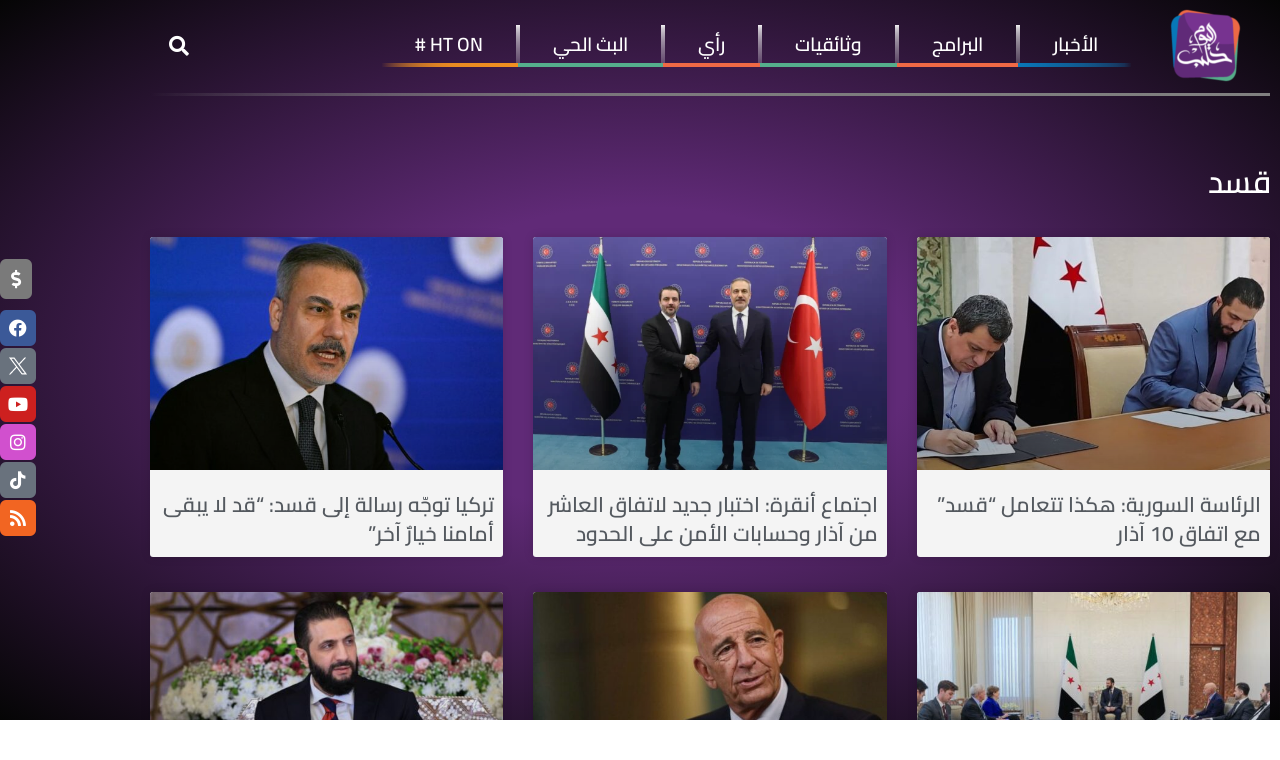

--- FILE ---
content_type: text/html; charset=UTF-8
request_url: https://halabtodaytv.net/archives/tag/%D9%82%D8%B3%D8%AF/page/7
body_size: 29032
content:
<!DOCTYPE html>
<html dir="rtl" lang="ar">
<head>
	<meta charset="UTF-8">
	<meta name="viewport" content="width=device-width, initial-scale=1.0, viewport-fit=cover" />		<meta name='robots' content='index, follow, max-image-preview:large, max-snippet:-1, max-video-preview:-1' />
	<style>img:is([sizes="auto" i], [sizes^="auto," i]) { contain-intrinsic-size: 3000px 1500px }</style>
				<script type="text/javascript">
			  var jnews_ajax_url = '/?ajax-request=jnews'
			</script>
			<script type="text/javascript">;window.jnews=window.jnews||{},window.jnews.library=window.jnews.library||{},window.jnews.library=function(){"use strict";var e=this;e.win=window,e.doc=document,e.noop=function(){},e.globalBody=e.doc.getElementsByTagName("body")[0],e.globalBody=e.globalBody?e.globalBody:e.doc,e.win.jnewsDataStorage=e.win.jnewsDataStorage||{_storage:new WeakMap,put:function(e,t,n){this._storage.has(e)||this._storage.set(e,new Map),this._storage.get(e).set(t,n)},get:function(e,t){return this._storage.get(e).get(t)},has:function(e,t){return this._storage.has(e)&&this._storage.get(e).has(t)},remove:function(e,t){var n=this._storage.get(e).delete(t);return 0===!this._storage.get(e).size&&this._storage.delete(e),n}},e.windowWidth=function(){return e.win.innerWidth||e.docEl.clientWidth||e.globalBody.clientWidth},e.windowHeight=function(){return e.win.innerHeight||e.docEl.clientHeight||e.globalBody.clientHeight},e.requestAnimationFrame=e.win.requestAnimationFrame||e.win.webkitRequestAnimationFrame||e.win.mozRequestAnimationFrame||e.win.msRequestAnimationFrame||window.oRequestAnimationFrame||function(e){return setTimeout(e,1e3/60)},e.cancelAnimationFrame=e.win.cancelAnimationFrame||e.win.webkitCancelAnimationFrame||e.win.webkitCancelRequestAnimationFrame||e.win.mozCancelAnimationFrame||e.win.msCancelRequestAnimationFrame||e.win.oCancelRequestAnimationFrame||function(e){clearTimeout(e)},e.classListSupport="classList"in document.createElement("_"),e.hasClass=e.classListSupport?function(e,t){return e.classList.contains(t)}:function(e,t){return e.className.indexOf(t)>=0},e.addClass=e.classListSupport?function(t,n){e.hasClass(t,n)||t.classList.add(n)}:function(t,n){e.hasClass(t,n)||(t.className+=" "+n)},e.removeClass=e.classListSupport?function(t,n){e.hasClass(t,n)&&t.classList.remove(n)}:function(t,n){e.hasClass(t,n)&&(t.className=t.className.replace(n,""))},e.objKeys=function(e){var t=[];for(var n in e)Object.prototype.hasOwnProperty.call(e,n)&&t.push(n);return t},e.isObjectSame=function(e,t){var n=!0;return JSON.stringify(e)!==JSON.stringify(t)&&(n=!1),n},e.extend=function(){for(var e,t,n,o=arguments[0]||{},i=1,a=arguments.length;i<a;i++)if(null!==(e=arguments[i]))for(t in e)o!==(n=e[t])&&void 0!==n&&(o[t]=n);return o},e.dataStorage=e.win.jnewsDataStorage,e.isVisible=function(e){return 0!==e.offsetWidth&&0!==e.offsetHeight||e.getBoundingClientRect().length},e.getHeight=function(e){return e.offsetHeight||e.clientHeight||e.getBoundingClientRect().height},e.getWidth=function(e){return e.offsetWidth||e.clientWidth||e.getBoundingClientRect().width},e.supportsPassive=!1;try{var t=Object.defineProperty({},"passive",{get:function(){e.supportsPassive=!0}});"createEvent"in e.doc?e.win.addEventListener("test",null,t):"fireEvent"in e.doc&&e.win.attachEvent("test",null)}catch(e){}e.passiveOption=!!e.supportsPassive&&{passive:!0},e.setStorage=function(e,t){e="jnews-"+e;var n={expired:Math.floor(((new Date).getTime()+432e5)/1e3)};t=Object.assign(n,t);localStorage.setItem(e,JSON.stringify(t))},e.getStorage=function(e){e="jnews-"+e;var t=localStorage.getItem(e);return null!==t&&0<t.length?JSON.parse(localStorage.getItem(e)):{}},e.expiredStorage=function(){var t,n="jnews-";for(var o in localStorage)o.indexOf(n)>-1&&"undefined"!==(t=e.getStorage(o.replace(n,""))).expired&&t.expired<Math.floor((new Date).getTime()/1e3)&&localStorage.removeItem(o)},e.addEvents=function(t,n,o){for(var i in n){var a=["touchstart","touchmove"].indexOf(i)>=0&&!o&&e.passiveOption;"createEvent"in e.doc?t.addEventListener(i,n[i],a):"fireEvent"in e.doc&&t.attachEvent("on"+i,n[i])}},e.removeEvents=function(t,n){for(var o in n)"createEvent"in e.doc?t.removeEventListener(o,n[o]):"fireEvent"in e.doc&&t.detachEvent("on"+o,n[o])},e.triggerEvents=function(t,n,o){var i;o=o||{detail:null};return"createEvent"in e.doc?(!(i=e.doc.createEvent("CustomEvent")||new CustomEvent(n)).initCustomEvent||i.initCustomEvent(n,!0,!1,o),void t.dispatchEvent(i)):"fireEvent"in e.doc?((i=e.doc.createEventObject()).eventType=n,void t.fireEvent("on"+i.eventType,i)):void 0},e.getParents=function(t,n){void 0===n&&(n=e.doc);for(var o=[],i=t.parentNode,a=!1;!a;)if(i){var r=i;r.querySelectorAll(n).length?a=!0:(o.push(r),i=r.parentNode)}else o=[],a=!0;return o},e.forEach=function(e,t,n){for(var o=0,i=e.length;o<i;o++)t.call(n,e[o],o)},e.getText=function(e){return e.innerText||e.textContent},e.setText=function(e,t){var n="object"==typeof t?t.innerText||t.textContent:t;e.innerText&&(e.innerText=n),e.textContent&&(e.textContent=n)},e.httpBuildQuery=function(t){return e.objKeys(t).reduce(function t(n){var o=arguments.length>1&&void 0!==arguments[1]?arguments[1]:null;return function(i,a){var r=n[a];a=encodeURIComponent(a);var s=o?"".concat(o,"[").concat(a,"]"):a;return null==r||"function"==typeof r?(i.push("".concat(s,"=")),i):["number","boolean","string"].includes(typeof r)?(i.push("".concat(s,"=").concat(encodeURIComponent(r))),i):(i.push(e.objKeys(r).reduce(t(r,s),[]).join("&")),i)}}(t),[]).join("&")},e.get=function(t,n,o,i){return o="function"==typeof o?o:e.noop,e.ajax("GET",t,n,o,i)},e.post=function(t,n,o,i){return o="function"==typeof o?o:e.noop,e.ajax("POST",t,n,o,i)},e.ajax=function(t,n,o,i,a){var r=new XMLHttpRequest,s=n,c=e.httpBuildQuery(o);if(t=-1!=["GET","POST"].indexOf(t)?t:"GET",r.open(t,s+("GET"==t?"?"+c:""),!0),"POST"==t&&r.setRequestHeader("Content-type","application/x-www-form-urlencoded"),r.setRequestHeader("X-Requested-With","XMLHttpRequest"),r.onreadystatechange=function(){4===r.readyState&&200<=r.status&&300>r.status&&"function"==typeof i&&i.call(void 0,r.response)},void 0!==a&&!a){return{xhr:r,send:function(){r.send("POST"==t?c:null)}}}return r.send("POST"==t?c:null),{xhr:r}},e.scrollTo=function(t,n,o){function i(e,t,n){this.start=this.position(),this.change=e-this.start,this.currentTime=0,this.increment=20,this.duration=void 0===n?500:n,this.callback=t,this.finish=!1,this.animateScroll()}return Math.easeInOutQuad=function(e,t,n,o){return(e/=o/2)<1?n/2*e*e+t:-n/2*(--e*(e-2)-1)+t},i.prototype.stop=function(){this.finish=!0},i.prototype.move=function(t){e.doc.documentElement.scrollTop=t,e.globalBody.parentNode.scrollTop=t,e.globalBody.scrollTop=t},i.prototype.position=function(){return e.doc.documentElement.scrollTop||e.globalBody.parentNode.scrollTop||e.globalBody.scrollTop},i.prototype.animateScroll=function(){this.currentTime+=this.increment;var t=Math.easeInOutQuad(this.currentTime,this.start,this.change,this.duration);this.move(t),this.currentTime<this.duration&&!this.finish?e.requestAnimationFrame.call(e.win,this.animateScroll.bind(this)):this.callback&&"function"==typeof this.callback&&this.callback()},new i(t,n,o)},e.unwrap=function(t){var n,o=t;e.forEach(t,(function(e,t){n?n+=e:n=e})),o.replaceWith(n)},e.performance={start:function(e){performance.mark(e+"Start")},stop:function(e){performance.mark(e+"End"),performance.measure(e,e+"Start",e+"End")}},e.fps=function(){var t=0,n=0,o=0;!function(){var i=t=0,a=0,r=0,s=document.getElementById("fpsTable"),c=function(t){void 0===document.getElementsByTagName("body")[0]?e.requestAnimationFrame.call(e.win,(function(){c(t)})):document.getElementsByTagName("body")[0].appendChild(t)};null===s&&((s=document.createElement("div")).style.position="fixed",s.style.top="120px",s.style.left="10px",s.style.width="100px",s.style.height="20px",s.style.border="1px solid black",s.style.fontSize="11px",s.style.zIndex="100000",s.style.backgroundColor="white",s.id="fpsTable",c(s));var l=function(){o++,n=Date.now(),(a=(o/(r=(n-t)/1e3)).toPrecision(2))!=i&&(i=a,s.innerHTML=i+"fps"),1<r&&(t=n,o=0),e.requestAnimationFrame.call(e.win,l)};l()}()},e.instr=function(e,t){for(var n=0;n<t.length;n++)if(-1!==e.toLowerCase().indexOf(t[n].toLowerCase()))return!0},e.winLoad=function(t,n){function o(o){if("complete"===e.doc.readyState||"interactive"===e.doc.readyState)return!o||n?setTimeout(t,n||1):t(o),1}o()||e.addEvents(e.win,{load:o})},e.docReady=function(t,n){function o(o){if("complete"===e.doc.readyState||"interactive"===e.doc.readyState)return!o||n?setTimeout(t,n||1):t(o),1}o()||e.addEvents(e.doc,{DOMContentLoaded:o})},e.fireOnce=function(){e.docReady((function(){e.assets=e.assets||[],e.assets.length&&(e.boot(),e.load_assets())}),50)},e.boot=function(){e.length&&e.doc.querySelectorAll("style[media]").forEach((function(e){"not all"==e.getAttribute("media")&&e.removeAttribute("media")}))},e.create_js=function(t,n){var o=e.doc.createElement("script");switch(o.setAttribute("src",t),n){case"defer":o.setAttribute("defer",!0);break;case"async":o.setAttribute("async",!0);break;case"deferasync":o.setAttribute("defer",!0),o.setAttribute("async",!0)}e.globalBody.appendChild(o)},e.load_assets=function(){"object"==typeof e.assets&&e.forEach(e.assets.slice(0),(function(t,n){var o="";t.defer&&(o+="defer"),t.async&&(o+="async"),e.create_js(t.url,o);var i=e.assets.indexOf(t);i>-1&&e.assets.splice(i,1)})),e.assets=jnewsoption.au_scripts=window.jnewsads=[]},e.setCookie=function(e,t,n){var o="";if(n){var i=new Date;i.setTime(i.getTime()+24*n*60*60*1e3),o="; expires="+i.toUTCString()}document.cookie=e+"="+(t||"")+o+"; path=/"},e.getCookie=function(e){for(var t=e+"=",n=document.cookie.split(";"),o=0;o<n.length;o++){for(var i=n[o];" "==i.charAt(0);)i=i.substring(1,i.length);if(0==i.indexOf(t))return i.substring(t.length,i.length)}return null},e.eraseCookie=function(e){document.cookie=e+"=; Path=/; Expires=Thu, 01 Jan 1970 00:00:01 GMT;"},e.docReady((function(){e.globalBody=e.globalBody==e.doc?e.doc.getElementsByTagName("body")[0]:e.globalBody,e.globalBody=e.globalBody?e.globalBody:e.doc})),e.winLoad((function(){e.winLoad((function(){var t=!1;if(void 0!==window.jnewsadmin)if(void 0!==window.file_version_checker){var n=e.objKeys(window.file_version_checker);n.length?n.forEach((function(e){t||"10.0.4"===window.file_version_checker[e]||(t=!0)})):t=!0}else t=!0;t&&(window.jnewsHelper.getMessage(),window.jnewsHelper.getNotice())}),2500)}))},window.jnews.library=new window.jnews.library;</script>
	<!-- This site is optimized with the Yoast SEO plugin v26.8 - https://yoast.com/product/yoast-seo-wordpress/ -->
	<title>قسد Archives | الصفحة 7 من 95 | Halab Today TV قناة حلب اليوم</title>
	<link rel="canonical" href="https://halabtodaytv.net/archives/tag/قسد/page/7" />
	<link rel="prev" href="https://halabtodaytv.net/archives/tag/%d9%82%d8%b3%d8%af/page/6" />
	<link rel="next" href="https://halabtodaytv.net/archives/tag/%d9%82%d8%b3%d8%af/page/8" />
	<meta property="og:locale" content="ar_AR" />
	<meta property="og:type" content="article" />
	<meta property="og:title" content="قسد Archives | الصفحة 7 من 95 | Halab Today TV قناة حلب اليوم" />
	<meta property="og:url" content="https://halabtodaytv.net/archives/tag/قسد" />
	<meta property="og:site_name" content="Halab Today TV قناة حلب اليوم" />
	<meta property="og:image" content="https://halabtodaytv.net/wp-content/uploads/2025/10/Untitled-1.png" />
	<meta property="og:image:width" content="500" />
	<meta property="og:image:height" content="500" />
	<meta property="og:image:type" content="image/png" />
	<meta name="twitter:card" content="summary_large_image" />
	<meta name="twitter:site" content="@HalabTodayTV" />
	<script type="application/ld+json" class="yoast-schema-graph">{"@context":"https://schema.org","@graph":[{"@type":"CollectionPage","@id":"https://halabtodaytv.net/archives/tag/%d9%82%d8%b3%d8%af","url":"https://halabtodaytv.net/archives/tag/%d9%82%d8%b3%d8%af/page/7","name":"قسد Archives | الصفحة 7 من 95 | Halab Today TV قناة حلب اليوم","isPartOf":{"@id":"https://halabtodaytv.net/#website"},"primaryImageOfPage":{"@id":"https://halabtodaytv.net/archives/tag/%d9%82%d8%b3%d8%af/page/7#primaryimage"},"image":{"@id":"https://halabtodaytv.net/archives/tag/%d9%82%d8%b3%d8%af/page/7#primaryimage"},"thumbnailUrl":"https://halabtodaytv.net/wp-content/uploads/2025/12/5432221.jpg","breadcrumb":{"@id":"https://halabtodaytv.net/archives/tag/%d9%82%d8%b3%d8%af/page/7#breadcrumb"},"inLanguage":"ar"},{"@type":"ImageObject","inLanguage":"ar","@id":"https://halabtodaytv.net/archives/tag/%d9%82%d8%b3%d8%af/page/7#primaryimage","url":"https://halabtodaytv.net/wp-content/uploads/2025/12/5432221.jpg","contentUrl":"https://halabtodaytv.net/wp-content/uploads/2025/12/5432221.jpg","width":800,"height":533},{"@type":"BreadcrumbList","@id":"https://halabtodaytv.net/archives/tag/%d9%82%d8%b3%d8%af/page/7#breadcrumb","itemListElement":[{"@type":"ListItem","position":1,"name":"الصفحة الرئيسية","item":"https://halabtodaytv.net/"},{"@type":"ListItem","position":2,"name":"قسد"}]},{"@type":"WebSite","@id":"https://halabtodaytv.net/#website","url":"https://halabtodaytv.net/","name":"Halab Today TV قناة حلب اليوم","description":"نبض المجتمع السوري","publisher":{"@id":"https://halabtodaytv.net/#organization"},"potentialAction":[{"@type":"SearchAction","target":{"@type":"EntryPoint","urlTemplate":"https://halabtodaytv.net/?s={search_term_string}"},"query-input":{"@type":"PropertyValueSpecification","valueRequired":true,"valueName":"search_term_string"}}],"inLanguage":"ar"},{"@type":"Organization","@id":"https://halabtodaytv.net/#organization","name":"Halab Today TV قناة حلب اليوم","url":"https://halabtodaytv.net/","logo":{"@type":"ImageObject","inLanguage":"ar","@id":"https://halabtodaytv.net/#/schema/logo/image/","url":"https://halabtodaytv.net/wp-content/uploads/2025/09/logo-موقع.png","contentUrl":"https://halabtodaytv.net/wp-content/uploads/2025/09/logo-موقع.png","width":150,"height":150,"caption":"Halab Today TV قناة حلب اليوم"},"image":{"@id":"https://halabtodaytv.net/#/schema/logo/image/"},"sameAs":["https://www.facebook.com/HalabTodayTV","https://x.com/HalabTodayTV"]}]}</script>
	<!-- / Yoast SEO plugin. -->


<link rel="alternate" type="application/rss+xml" title="Halab Today TV قناة حلب اليوم &laquo; الخلاصة" href="https://halabtodaytv.net/feed" />
<link rel="alternate" type="application/rss+xml" title="Halab Today TV قناة حلب اليوم &laquo; خلاصة التعليقات" href="https://halabtodaytv.net/comments/feed" />
<link rel="alternate" type="application/rss+xml" title="Halab Today TV قناة حلب اليوم &laquo; قسد خلاصة الوسوم" href="https://halabtodaytv.net/archives/tag/%d9%82%d8%b3%d8%af/feed" />
		<!-- This site uses the Google Analytics by MonsterInsights plugin v9.11.1 - Using Analytics tracking - https://www.monsterinsights.com/ -->
							<script src="//www.googletagmanager.com/gtag/js?id=G-TWP3VMWE48"  data-cfasync="false" data-wpfc-render="false" type="text/javascript" async></script>
			<script data-cfasync="false" data-wpfc-render="false" type="text/javascript">
				var mi_version = '9.11.1';
				var mi_track_user = true;
				var mi_no_track_reason = '';
								var MonsterInsightsDefaultLocations = {"page_location":"https:\/\/halabtodaytv.net\/archives\/tag\/%D9%82%D8%B3%D8%AF\/page\/7\/"};
								if ( typeof MonsterInsightsPrivacyGuardFilter === 'function' ) {
					var MonsterInsightsLocations = (typeof MonsterInsightsExcludeQuery === 'object') ? MonsterInsightsPrivacyGuardFilter( MonsterInsightsExcludeQuery ) : MonsterInsightsPrivacyGuardFilter( MonsterInsightsDefaultLocations );
				} else {
					var MonsterInsightsLocations = (typeof MonsterInsightsExcludeQuery === 'object') ? MonsterInsightsExcludeQuery : MonsterInsightsDefaultLocations;
				}

								var disableStrs = [
										'ga-disable-G-TWP3VMWE48',
									];

				/* Function to detect opted out users */
				function __gtagTrackerIsOptedOut() {
					for (var index = 0; index < disableStrs.length; index++) {
						if (document.cookie.indexOf(disableStrs[index] + '=true') > -1) {
							return true;
						}
					}

					return false;
				}

				/* Disable tracking if the opt-out cookie exists. */
				if (__gtagTrackerIsOptedOut()) {
					for (var index = 0; index < disableStrs.length; index++) {
						window[disableStrs[index]] = true;
					}
				}

				/* Opt-out function */
				function __gtagTrackerOptout() {
					for (var index = 0; index < disableStrs.length; index++) {
						document.cookie = disableStrs[index] + '=true; expires=Thu, 31 Dec 2099 23:59:59 UTC; path=/';
						window[disableStrs[index]] = true;
					}
				}

				if ('undefined' === typeof gaOptout) {
					function gaOptout() {
						__gtagTrackerOptout();
					}
				}
								window.dataLayer = window.dataLayer || [];

				window.MonsterInsightsDualTracker = {
					helpers: {},
					trackers: {},
				};
				if (mi_track_user) {
					function __gtagDataLayer() {
						dataLayer.push(arguments);
					}

					function __gtagTracker(type, name, parameters) {
						if (!parameters) {
							parameters = {};
						}

						if (parameters.send_to) {
							__gtagDataLayer.apply(null, arguments);
							return;
						}

						if (type === 'event') {
														parameters.send_to = monsterinsights_frontend.v4_id;
							var hookName = name;
							if (typeof parameters['event_category'] !== 'undefined') {
								hookName = parameters['event_category'] + ':' + name;
							}

							if (typeof MonsterInsightsDualTracker.trackers[hookName] !== 'undefined') {
								MonsterInsightsDualTracker.trackers[hookName](parameters);
							} else {
								__gtagDataLayer('event', name, parameters);
							}
							
						} else {
							__gtagDataLayer.apply(null, arguments);
						}
					}

					__gtagTracker('js', new Date());
					__gtagTracker('set', {
						'developer_id.dZGIzZG': true,
											});
					if ( MonsterInsightsLocations.page_location ) {
						__gtagTracker('set', MonsterInsightsLocations);
					}
										__gtagTracker('config', 'G-TWP3VMWE48', {"forceSSL":"true"} );
										window.gtag = __gtagTracker;										(function () {
						/* https://developers.google.com/analytics/devguides/collection/analyticsjs/ */
						/* ga and __gaTracker compatibility shim. */
						var noopfn = function () {
							return null;
						};
						var newtracker = function () {
							return new Tracker();
						};
						var Tracker = function () {
							return null;
						};
						var p = Tracker.prototype;
						p.get = noopfn;
						p.set = noopfn;
						p.send = function () {
							var args = Array.prototype.slice.call(arguments);
							args.unshift('send');
							__gaTracker.apply(null, args);
						};
						var __gaTracker = function () {
							var len = arguments.length;
							if (len === 0) {
								return;
							}
							var f = arguments[len - 1];
							if (typeof f !== 'object' || f === null || typeof f.hitCallback !== 'function') {
								if ('send' === arguments[0]) {
									var hitConverted, hitObject = false, action;
									if ('event' === arguments[1]) {
										if ('undefined' !== typeof arguments[3]) {
											hitObject = {
												'eventAction': arguments[3],
												'eventCategory': arguments[2],
												'eventLabel': arguments[4],
												'value': arguments[5] ? arguments[5] : 1,
											}
										}
									}
									if ('pageview' === arguments[1]) {
										if ('undefined' !== typeof arguments[2]) {
											hitObject = {
												'eventAction': 'page_view',
												'page_path': arguments[2],
											}
										}
									}
									if (typeof arguments[2] === 'object') {
										hitObject = arguments[2];
									}
									if (typeof arguments[5] === 'object') {
										Object.assign(hitObject, arguments[5]);
									}
									if ('undefined' !== typeof arguments[1].hitType) {
										hitObject = arguments[1];
										if ('pageview' === hitObject.hitType) {
											hitObject.eventAction = 'page_view';
										}
									}
									if (hitObject) {
										action = 'timing' === arguments[1].hitType ? 'timing_complete' : hitObject.eventAction;
										hitConverted = mapArgs(hitObject);
										__gtagTracker('event', action, hitConverted);
									}
								}
								return;
							}

							function mapArgs(args) {
								var arg, hit = {};
								var gaMap = {
									'eventCategory': 'event_category',
									'eventAction': 'event_action',
									'eventLabel': 'event_label',
									'eventValue': 'event_value',
									'nonInteraction': 'non_interaction',
									'timingCategory': 'event_category',
									'timingVar': 'name',
									'timingValue': 'value',
									'timingLabel': 'event_label',
									'page': 'page_path',
									'location': 'page_location',
									'title': 'page_title',
									'referrer' : 'page_referrer',
								};
								for (arg in args) {
																		if (!(!args.hasOwnProperty(arg) || !gaMap.hasOwnProperty(arg))) {
										hit[gaMap[arg]] = args[arg];
									} else {
										hit[arg] = args[arg];
									}
								}
								return hit;
							}

							try {
								f.hitCallback();
							} catch (ex) {
							}
						};
						__gaTracker.create = newtracker;
						__gaTracker.getByName = newtracker;
						__gaTracker.getAll = function () {
							return [];
						};
						__gaTracker.remove = noopfn;
						__gaTracker.loaded = true;
						window['__gaTracker'] = __gaTracker;
					})();
									} else {
										console.log("");
					(function () {
						function __gtagTracker() {
							return null;
						}

						window['__gtagTracker'] = __gtagTracker;
						window['gtag'] = __gtagTracker;
					})();
									}
			</script>
							<!-- / Google Analytics by MonsterInsights -->
		<script type="text/javascript">
/* <![CDATA[ */
window._wpemojiSettings = {"baseUrl":"https:\/\/s.w.org\/images\/core\/emoji\/16.0.1\/72x72\/","ext":".png","svgUrl":"https:\/\/s.w.org\/images\/core\/emoji\/16.0.1\/svg\/","svgExt":".svg","source":{"concatemoji":"https:\/\/halabtodaytv.net\/wp-includes\/js\/wp-emoji-release.min.js?ver=6.8.3"}};
/*! This file is auto-generated */
!function(s,n){var o,i,e;function c(e){try{var t={supportTests:e,timestamp:(new Date).valueOf()};sessionStorage.setItem(o,JSON.stringify(t))}catch(e){}}function p(e,t,n){e.clearRect(0,0,e.canvas.width,e.canvas.height),e.fillText(t,0,0);var t=new Uint32Array(e.getImageData(0,0,e.canvas.width,e.canvas.height).data),a=(e.clearRect(0,0,e.canvas.width,e.canvas.height),e.fillText(n,0,0),new Uint32Array(e.getImageData(0,0,e.canvas.width,e.canvas.height).data));return t.every(function(e,t){return e===a[t]})}function u(e,t){e.clearRect(0,0,e.canvas.width,e.canvas.height),e.fillText(t,0,0);for(var n=e.getImageData(16,16,1,1),a=0;a<n.data.length;a++)if(0!==n.data[a])return!1;return!0}function f(e,t,n,a){switch(t){case"flag":return n(e,"\ud83c\udff3\ufe0f\u200d\u26a7\ufe0f","\ud83c\udff3\ufe0f\u200b\u26a7\ufe0f")?!1:!n(e,"\ud83c\udde8\ud83c\uddf6","\ud83c\udde8\u200b\ud83c\uddf6")&&!n(e,"\ud83c\udff4\udb40\udc67\udb40\udc62\udb40\udc65\udb40\udc6e\udb40\udc67\udb40\udc7f","\ud83c\udff4\u200b\udb40\udc67\u200b\udb40\udc62\u200b\udb40\udc65\u200b\udb40\udc6e\u200b\udb40\udc67\u200b\udb40\udc7f");case"emoji":return!a(e,"\ud83e\udedf")}return!1}function g(e,t,n,a){var r="undefined"!=typeof WorkerGlobalScope&&self instanceof WorkerGlobalScope?new OffscreenCanvas(300,150):s.createElement("canvas"),o=r.getContext("2d",{willReadFrequently:!0}),i=(o.textBaseline="top",o.font="600 32px Arial",{});return e.forEach(function(e){i[e]=t(o,e,n,a)}),i}function t(e){var t=s.createElement("script");t.src=e,t.defer=!0,s.head.appendChild(t)}"undefined"!=typeof Promise&&(o="wpEmojiSettingsSupports",i=["flag","emoji"],n.supports={everything:!0,everythingExceptFlag:!0},e=new Promise(function(e){s.addEventListener("DOMContentLoaded",e,{once:!0})}),new Promise(function(t){var n=function(){try{var e=JSON.parse(sessionStorage.getItem(o));if("object"==typeof e&&"number"==typeof e.timestamp&&(new Date).valueOf()<e.timestamp+604800&&"object"==typeof e.supportTests)return e.supportTests}catch(e){}return null}();if(!n){if("undefined"!=typeof Worker&&"undefined"!=typeof OffscreenCanvas&&"undefined"!=typeof URL&&URL.createObjectURL&&"undefined"!=typeof Blob)try{var e="postMessage("+g.toString()+"("+[JSON.stringify(i),f.toString(),p.toString(),u.toString()].join(",")+"));",a=new Blob([e],{type:"text/javascript"}),r=new Worker(URL.createObjectURL(a),{name:"wpTestEmojiSupports"});return void(r.onmessage=function(e){c(n=e.data),r.terminate(),t(n)})}catch(e){}c(n=g(i,f,p,u))}t(n)}).then(function(e){for(var t in e)n.supports[t]=e[t],n.supports.everything=n.supports.everything&&n.supports[t],"flag"!==t&&(n.supports.everythingExceptFlag=n.supports.everythingExceptFlag&&n.supports[t]);n.supports.everythingExceptFlag=n.supports.everythingExceptFlag&&!n.supports.flag,n.DOMReady=!1,n.readyCallback=function(){n.DOMReady=!0}}).then(function(){return e}).then(function(){var e;n.supports.everything||(n.readyCallback(),(e=n.source||{}).concatemoji?t(e.concatemoji):e.wpemoji&&e.twemoji&&(t(e.twemoji),t(e.wpemoji)))}))}((window,document),window._wpemojiSettings);
/* ]]> */
</script>
<style id='wp-emoji-styles-inline-css' type='text/css'>

	img.wp-smiley, img.emoji {
		display: inline !important;
		border: none !important;
		box-shadow: none !important;
		height: 1em !important;
		width: 1em !important;
		margin: 0 0.07em !important;
		vertical-align: -0.1em !important;
		background: none !important;
		padding: 0 !important;
	}
</style>
<link rel='stylesheet' id='wp-block-library-rtl-css' href='https://halabtodaytv.net/wp-includes/css/dist/block-library/style-rtl.min.css?ver=6.8.3' type='text/css' media='all' />
<style id='classic-theme-styles-inline-css' type='text/css'>
/*! This file is auto-generated */
.wp-block-button__link{color:#fff;background-color:#32373c;border-radius:9999px;box-shadow:none;text-decoration:none;padding:calc(.667em + 2px) calc(1.333em + 2px);font-size:1.125em}.wp-block-file__button{background:#32373c;color:#fff;text-decoration:none}
</style>
<link rel='stylesheet' id='jnews-faq-css' href='https://halabtodaytv.net/wp-content/plugins/jnews-essential/assets/css/faq.css?ver=12.0.2' type='text/css' media='all' />
<style id='global-styles-inline-css' type='text/css'>
:root{--wp--preset--aspect-ratio--square: 1;--wp--preset--aspect-ratio--4-3: 4/3;--wp--preset--aspect-ratio--3-4: 3/4;--wp--preset--aspect-ratio--3-2: 3/2;--wp--preset--aspect-ratio--2-3: 2/3;--wp--preset--aspect-ratio--16-9: 16/9;--wp--preset--aspect-ratio--9-16: 9/16;--wp--preset--color--black: #000000;--wp--preset--color--cyan-bluish-gray: #abb8c3;--wp--preset--color--white: #ffffff;--wp--preset--color--pale-pink: #f78da7;--wp--preset--color--vivid-red: #cf2e2e;--wp--preset--color--luminous-vivid-orange: #ff6900;--wp--preset--color--luminous-vivid-amber: #fcb900;--wp--preset--color--light-green-cyan: #7bdcb5;--wp--preset--color--vivid-green-cyan: #00d084;--wp--preset--color--pale-cyan-blue: #8ed1fc;--wp--preset--color--vivid-cyan-blue: #0693e3;--wp--preset--color--vivid-purple: #9b51e0;--wp--preset--gradient--vivid-cyan-blue-to-vivid-purple: linear-gradient(135deg,rgba(6,147,227,1) 0%,rgb(155,81,224) 100%);--wp--preset--gradient--light-green-cyan-to-vivid-green-cyan: linear-gradient(135deg,rgb(122,220,180) 0%,rgb(0,208,130) 100%);--wp--preset--gradient--luminous-vivid-amber-to-luminous-vivid-orange: linear-gradient(135deg,rgba(252,185,0,1) 0%,rgba(255,105,0,1) 100%);--wp--preset--gradient--luminous-vivid-orange-to-vivid-red: linear-gradient(135deg,rgba(255,105,0,1) 0%,rgb(207,46,46) 100%);--wp--preset--gradient--very-light-gray-to-cyan-bluish-gray: linear-gradient(135deg,rgb(238,238,238) 0%,rgb(169,184,195) 100%);--wp--preset--gradient--cool-to-warm-spectrum: linear-gradient(135deg,rgb(74,234,220) 0%,rgb(151,120,209) 20%,rgb(207,42,186) 40%,rgb(238,44,130) 60%,rgb(251,105,98) 80%,rgb(254,248,76) 100%);--wp--preset--gradient--blush-light-purple: linear-gradient(135deg,rgb(255,206,236) 0%,rgb(152,150,240) 100%);--wp--preset--gradient--blush-bordeaux: linear-gradient(135deg,rgb(254,205,165) 0%,rgb(254,45,45) 50%,rgb(107,0,62) 100%);--wp--preset--gradient--luminous-dusk: linear-gradient(135deg,rgb(255,203,112) 0%,rgb(199,81,192) 50%,rgb(65,88,208) 100%);--wp--preset--gradient--pale-ocean: linear-gradient(135deg,rgb(255,245,203) 0%,rgb(182,227,212) 50%,rgb(51,167,181) 100%);--wp--preset--gradient--electric-grass: linear-gradient(135deg,rgb(202,248,128) 0%,rgb(113,206,126) 100%);--wp--preset--gradient--midnight: linear-gradient(135deg,rgb(2,3,129) 0%,rgb(40,116,252) 100%);--wp--preset--font-size--small: 13px;--wp--preset--font-size--medium: 20px;--wp--preset--font-size--large: 36px;--wp--preset--font-size--x-large: 42px;--wp--preset--spacing--20: 0.44rem;--wp--preset--spacing--30: 0.67rem;--wp--preset--spacing--40: 1rem;--wp--preset--spacing--50: 1.5rem;--wp--preset--spacing--60: 2.25rem;--wp--preset--spacing--70: 3.38rem;--wp--preset--spacing--80: 5.06rem;--wp--preset--shadow--natural: 6px 6px 9px rgba(0, 0, 0, 0.2);--wp--preset--shadow--deep: 12px 12px 50px rgba(0, 0, 0, 0.4);--wp--preset--shadow--sharp: 6px 6px 0px rgba(0, 0, 0, 0.2);--wp--preset--shadow--outlined: 6px 6px 0px -3px rgba(255, 255, 255, 1), 6px 6px rgba(0, 0, 0, 1);--wp--preset--shadow--crisp: 6px 6px 0px rgba(0, 0, 0, 1);}:where(.is-layout-flex){gap: 0.5em;}:where(.is-layout-grid){gap: 0.5em;}body .is-layout-flex{display: flex;}.is-layout-flex{flex-wrap: wrap;align-items: center;}.is-layout-flex > :is(*, div){margin: 0;}body .is-layout-grid{display: grid;}.is-layout-grid > :is(*, div){margin: 0;}:where(.wp-block-columns.is-layout-flex){gap: 2em;}:where(.wp-block-columns.is-layout-grid){gap: 2em;}:where(.wp-block-post-template.is-layout-flex){gap: 1.25em;}:where(.wp-block-post-template.is-layout-grid){gap: 1.25em;}.has-black-color{color: var(--wp--preset--color--black) !important;}.has-cyan-bluish-gray-color{color: var(--wp--preset--color--cyan-bluish-gray) !important;}.has-white-color{color: var(--wp--preset--color--white) !important;}.has-pale-pink-color{color: var(--wp--preset--color--pale-pink) !important;}.has-vivid-red-color{color: var(--wp--preset--color--vivid-red) !important;}.has-luminous-vivid-orange-color{color: var(--wp--preset--color--luminous-vivid-orange) !important;}.has-luminous-vivid-amber-color{color: var(--wp--preset--color--luminous-vivid-amber) !important;}.has-light-green-cyan-color{color: var(--wp--preset--color--light-green-cyan) !important;}.has-vivid-green-cyan-color{color: var(--wp--preset--color--vivid-green-cyan) !important;}.has-pale-cyan-blue-color{color: var(--wp--preset--color--pale-cyan-blue) !important;}.has-vivid-cyan-blue-color{color: var(--wp--preset--color--vivid-cyan-blue) !important;}.has-vivid-purple-color{color: var(--wp--preset--color--vivid-purple) !important;}.has-black-background-color{background-color: var(--wp--preset--color--black) !important;}.has-cyan-bluish-gray-background-color{background-color: var(--wp--preset--color--cyan-bluish-gray) !important;}.has-white-background-color{background-color: var(--wp--preset--color--white) !important;}.has-pale-pink-background-color{background-color: var(--wp--preset--color--pale-pink) !important;}.has-vivid-red-background-color{background-color: var(--wp--preset--color--vivid-red) !important;}.has-luminous-vivid-orange-background-color{background-color: var(--wp--preset--color--luminous-vivid-orange) !important;}.has-luminous-vivid-amber-background-color{background-color: var(--wp--preset--color--luminous-vivid-amber) !important;}.has-light-green-cyan-background-color{background-color: var(--wp--preset--color--light-green-cyan) !important;}.has-vivid-green-cyan-background-color{background-color: var(--wp--preset--color--vivid-green-cyan) !important;}.has-pale-cyan-blue-background-color{background-color: var(--wp--preset--color--pale-cyan-blue) !important;}.has-vivid-cyan-blue-background-color{background-color: var(--wp--preset--color--vivid-cyan-blue) !important;}.has-vivid-purple-background-color{background-color: var(--wp--preset--color--vivid-purple) !important;}.has-black-border-color{border-color: var(--wp--preset--color--black) !important;}.has-cyan-bluish-gray-border-color{border-color: var(--wp--preset--color--cyan-bluish-gray) !important;}.has-white-border-color{border-color: var(--wp--preset--color--white) !important;}.has-pale-pink-border-color{border-color: var(--wp--preset--color--pale-pink) !important;}.has-vivid-red-border-color{border-color: var(--wp--preset--color--vivid-red) !important;}.has-luminous-vivid-orange-border-color{border-color: var(--wp--preset--color--luminous-vivid-orange) !important;}.has-luminous-vivid-amber-border-color{border-color: var(--wp--preset--color--luminous-vivid-amber) !important;}.has-light-green-cyan-border-color{border-color: var(--wp--preset--color--light-green-cyan) !important;}.has-vivid-green-cyan-border-color{border-color: var(--wp--preset--color--vivid-green-cyan) !important;}.has-pale-cyan-blue-border-color{border-color: var(--wp--preset--color--pale-cyan-blue) !important;}.has-vivid-cyan-blue-border-color{border-color: var(--wp--preset--color--vivid-cyan-blue) !important;}.has-vivid-purple-border-color{border-color: var(--wp--preset--color--vivid-purple) !important;}.has-vivid-cyan-blue-to-vivid-purple-gradient-background{background: var(--wp--preset--gradient--vivid-cyan-blue-to-vivid-purple) !important;}.has-light-green-cyan-to-vivid-green-cyan-gradient-background{background: var(--wp--preset--gradient--light-green-cyan-to-vivid-green-cyan) !important;}.has-luminous-vivid-amber-to-luminous-vivid-orange-gradient-background{background: var(--wp--preset--gradient--luminous-vivid-amber-to-luminous-vivid-orange) !important;}.has-luminous-vivid-orange-to-vivid-red-gradient-background{background: var(--wp--preset--gradient--luminous-vivid-orange-to-vivid-red) !important;}.has-very-light-gray-to-cyan-bluish-gray-gradient-background{background: var(--wp--preset--gradient--very-light-gray-to-cyan-bluish-gray) !important;}.has-cool-to-warm-spectrum-gradient-background{background: var(--wp--preset--gradient--cool-to-warm-spectrum) !important;}.has-blush-light-purple-gradient-background{background: var(--wp--preset--gradient--blush-light-purple) !important;}.has-blush-bordeaux-gradient-background{background: var(--wp--preset--gradient--blush-bordeaux) !important;}.has-luminous-dusk-gradient-background{background: var(--wp--preset--gradient--luminous-dusk) !important;}.has-pale-ocean-gradient-background{background: var(--wp--preset--gradient--pale-ocean) !important;}.has-electric-grass-gradient-background{background: var(--wp--preset--gradient--electric-grass) !important;}.has-midnight-gradient-background{background: var(--wp--preset--gradient--midnight) !important;}.has-small-font-size{font-size: var(--wp--preset--font-size--small) !important;}.has-medium-font-size{font-size: var(--wp--preset--font-size--medium) !important;}.has-large-font-size{font-size: var(--wp--preset--font-size--large) !important;}.has-x-large-font-size{font-size: var(--wp--preset--font-size--x-large) !important;}
:where(.wp-block-post-template.is-layout-flex){gap: 1.25em;}:where(.wp-block-post-template.is-layout-grid){gap: 1.25em;}
:where(.wp-block-columns.is-layout-flex){gap: 2em;}:where(.wp-block-columns.is-layout-grid){gap: 2em;}
:root :where(.wp-block-pullquote){font-size: 1.5em;line-height: 1.6;}
</style>
<link rel='stylesheet' id='videojs-css' href='https://halabtodaytv.net/wp-content/plugins/hls-player/public/css/video-js.min.css?ver=1.0.11' type='text/css' media='all' />
<link rel='stylesheet' id='jnews-video-css' href='https://halabtodaytv.net/wp-content/plugins/jnews-video/assets/css/plugin.css?ver=12.0.1' type='text/css' media='all' />
<link rel='stylesheet' id='elementor-frontend-css' href='https://halabtodaytv.net/wp-content/plugins/elementor/assets/css/frontend.min.css?ver=3.34.0' type='text/css' media='all' />
<link rel='stylesheet' id='widget-image-css' href='https://halabtodaytv.net/wp-content/plugins/elementor/assets/css/widget-image-rtl.min.css?ver=3.34.0' type='text/css' media='all' />
<link rel='stylesheet' id='widget-nav-menu-css' href='https://halabtodaytv.net/wp-content/plugins/elementor-pro/assets/css/widget-nav-menu-rtl.min.css?ver=3.29.2' type='text/css' media='all' />
<link rel='stylesheet' id='widget-search-form-css' href='https://halabtodaytv.net/wp-content/plugins/elementor-pro/assets/css/widget-search-form-rtl.min.css?ver=3.29.2' type='text/css' media='all' />
<link rel='stylesheet' id='elementor-icons-shared-0-css' href='https://halabtodaytv.net/wp-content/plugins/elementor/assets/lib/font-awesome/css/fontawesome.min.css?ver=5.15.3' type='text/css' media='all' />
<link rel='stylesheet' id='elementor-icons-fa-solid-css' href='https://halabtodaytv.net/wp-content/plugins/elementor/assets/lib/font-awesome/css/solid.min.css?ver=5.15.3' type='text/css' media='all' />
<link rel='stylesheet' id='e-sticky-css' href='https://halabtodaytv.net/wp-content/plugins/elementor-pro/assets/css/modules/sticky.min.css?ver=3.29.2' type='text/css' media='all' />
<link rel='stylesheet' id='widget-heading-css' href='https://halabtodaytv.net/wp-content/plugins/elementor/assets/css/widget-heading-rtl.min.css?ver=3.34.0' type='text/css' media='all' />
<link rel='stylesheet' id='widget-social-icons-css' href='https://halabtodaytv.net/wp-content/plugins/elementor/assets/css/widget-social-icons-rtl.min.css?ver=3.34.0' type='text/css' media='all' />
<link rel='stylesheet' id='e-apple-webkit-css' href='https://halabtodaytv.net/wp-content/plugins/elementor/assets/css/conditionals/apple-webkit.min.css?ver=3.34.0' type='text/css' media='all' />
<link rel='stylesheet' id='widget-posts-css' href='https://halabtodaytv.net/wp-content/plugins/elementor-pro/assets/css/widget-posts-rtl.min.css?ver=3.29.2' type='text/css' media='all' />
<link rel='stylesheet' id='elementor-icons-css' href='https://halabtodaytv.net/wp-content/plugins/elementor/assets/lib/eicons/css/elementor-icons.min.css?ver=5.45.0' type='text/css' media='all' />
<link rel='stylesheet' id='elementor-post-217626-css' href='https://halabtodaytv.net/wp-content/uploads/elementor/css/post-217626.css?ver=1769862639' type='text/css' media='all' />
<link rel='stylesheet' id='elementor-post-217824-css' href='https://halabtodaytv.net/wp-content/uploads/elementor/css/post-217824.css?ver=1769862662' type='text/css' media='all' />
<link rel='stylesheet' id='elementor-post-217835-css' href='https://halabtodaytv.net/wp-content/uploads/elementor/css/post-217835.css?ver=1769862663' type='text/css' media='all' />
<link rel='stylesheet' id='elementor-post-218895-css' href='https://halabtodaytv.net/wp-content/uploads/elementor/css/post-218895.css?ver=1769862710' type='text/css' media='all' />
<link rel='stylesheet' id='jnews-push-notification-css' href='https://halabtodaytv.net/wp-content/plugins/jnews-push-notification/assets/css/plugin.css?ver=12.0.0' type='text/css' media='all' />
<link rel='stylesheet' id='font-awesome-css' href='https://halabtodaytv.net/wp-content/plugins/elementor/assets/lib/font-awesome/css/font-awesome.min.css?ver=4.7.0' type='text/css' media='all' />
<link rel='stylesheet' id='jnews-icon-css' href='https://halabtodaytv.net/wp-content/themes/jnews/assets/fonts/jegicon/jegicon.css?ver=12.0.1' type='text/css' media='all' />
<link rel='stylesheet' id='jscrollpane-css' href='https://halabtodaytv.net/wp-content/themes/jnews/assets/css/jquery.jscrollpane.css?ver=12.0.1' type='text/css' media='all' />
<link rel='stylesheet' id='oknav-css' href='https://halabtodaytv.net/wp-content/themes/jnews/assets/css/okayNav.css?ver=12.0.1' type='text/css' media='all' />
<link rel='stylesheet' id='magnific-popup-css' href='https://halabtodaytv.net/wp-content/themes/jnews/assets/css/magnific-popup.css?ver=12.0.1' type='text/css' media='all' />
<link rel='stylesheet' id='chosen-css' href='https://halabtodaytv.net/wp-content/themes/jnews/assets/css/chosen/chosen.css?ver=12.0.1' type='text/css' media='all' />
<link rel='stylesheet' id='jnews-main-css' href='https://halabtodaytv.net/wp-content/themes/jnews/assets/css/main.css?ver=12.0.1' type='text/css' media='all' />
<link rel='stylesheet' id='jnews-pages-css' href='https://halabtodaytv.net/wp-content/themes/jnews/assets/css/pages.css?ver=12.0.1' type='text/css' media='all' />
<link rel='stylesheet' id='jnews-single-css' href='https://halabtodaytv.net/wp-content/themes/jnews/assets/css/single.css?ver=12.0.1' type='text/css' media='all' />
<link rel='stylesheet' id='jnews-responsive-css' href='https://halabtodaytv.net/wp-content/themes/jnews/assets/css/responsive.css?ver=12.0.1' type='text/css' media='all' />
<link rel='stylesheet' id='jnews-pb-temp-css' href='https://halabtodaytv.net/wp-content/themes/jnews/assets/css/pb-temp.css?ver=12.0.1' type='text/css' media='all' />
<link rel='stylesheet' id='jnews-elementor-css' href='https://halabtodaytv.net/wp-content/themes/jnews/assets/css/elementor-frontend.css?ver=12.0.1' type='text/css' media='all' />
<link rel='stylesheet' id='jnews-style-css' href='https://halabtodaytv.net/wp-content/themes/jnews/style.css?ver=12.0.1' type='text/css' media='all' />
<link rel='stylesheet' id='jnews-darkmode-css' href='https://halabtodaytv.net/wp-content/themes/jnews/assets/css/darkmode.css?ver=12.0.1' type='text/css' media='all' />
<link rel='stylesheet' id='jnews-rtl-css' href='https://halabtodaytv.net/wp-content/themes/jnews/assets/css/rtl.css?ver=12.0.1' type='text/css' media='all' />
<link rel='stylesheet' id='jnews-video-darkmode-css' href='https://halabtodaytv.net/wp-content/plugins/jnews-video/assets/css/darkmode.css?ver=12.0.1' type='text/css' media='all' />
<link rel='stylesheet' id='elementor-gf-local-cairo-css' href='https://halabtodaytv.net/wp-content/uploads/elementor/google-fonts/css/cairo.css?ver=1742295923' type='text/css' media='all' />
<link rel='stylesheet' id='elementor-gf-local-roboto-css' href='https://halabtodaytv.net/wp-content/uploads/elementor/google-fonts/css/roboto.css?ver=1742295926' type='text/css' media='all' />
<link rel='stylesheet' id='elementor-icons-fa-brands-css' href='https://halabtodaytv.net/wp-content/plugins/elementor/assets/lib/font-awesome/css/brands.min.css?ver=5.15.3' type='text/css' media='all' />
<script type="text/javascript" src="https://halabtodaytv.net/wp-includes/js/jquery/jquery.min.js?ver=3.7.1" id="jquery-core-js"></script>
<script type="text/javascript" src="https://halabtodaytv.net/wp-includes/js/jquery/jquery-migrate.min.js?ver=3.4.1" id="jquery-migrate-js"></script>
<script type="text/javascript" src="https://halabtodaytv.net/wp-content/plugins/google-analytics-for-wordpress/assets/js/frontend-gtag.js?ver=9.11.1" id="monsterinsights-frontend-script-js" async="async" data-wp-strategy="async"></script>
<script data-cfasync="false" data-wpfc-render="false" type="text/javascript" id='monsterinsights-frontend-script-js-extra'>/* <![CDATA[ */
var monsterinsights_frontend = {"js_events_tracking":"true","download_extensions":"doc,pdf,ppt,zip,xls,jpg,jpeg,docx,pptx,xlsx","inbound_paths":"[]","home_url":"https:\/\/halabtodaytv.net","hash_tracking":"false","v4_id":"G-TWP3VMWE48"};/* ]]> */
</script>
<script type="text/javascript" src="https://halabtodaytv.net/wp-content/plugins/hls-player/public/js/video.min.js?ver=1.0.11" id="videojs-js"></script>
<meta name="generator" content="Elementor 3.34.0; features: additional_custom_breakpoints; settings: css_print_method-external, google_font-enabled, font_display-auto">
			<style>
				.e-con.e-parent:nth-of-type(n+4):not(.e-lazyloaded):not(.e-no-lazyload),
				.e-con.e-parent:nth-of-type(n+4):not(.e-lazyloaded):not(.e-no-lazyload) * {
					background-image: none !important;
				}
				@media screen and (max-height: 1024px) {
					.e-con.e-parent:nth-of-type(n+3):not(.e-lazyloaded):not(.e-no-lazyload),
					.e-con.e-parent:nth-of-type(n+3):not(.e-lazyloaded):not(.e-no-lazyload) * {
						background-image: none !important;
					}
				}
				@media screen and (max-height: 640px) {
					.e-con.e-parent:nth-of-type(n+2):not(.e-lazyloaded):not(.e-no-lazyload),
					.e-con.e-parent:nth-of-type(n+2):not(.e-lazyloaded):not(.e-no-lazyload) * {
						background-image: none !important;
					}
				}
			</style>
			<script type='application/ld+json'>{"@context":"http:\/\/schema.org","@type":"Organization","@id":"https:\/\/halabtodaytv.net\/#organization","url":"https:\/\/halabtodaytv.net\/","name":"","logo":{"@type":"ImageObject","url":""},"sameAs":["https:\/\/www.facebook.com\/HalabTodayTV","https:\/\/twitter.com\/HalabTodayTV","https:\/\/www.youtube.com\/HalabTodayTV","https:\/\/www.instagram.com\/HalabTodayTV\/","https:\/\/vimeo.com\/halabtodaytv","https:\/\/halabtodaytv.net\/rssfeed"]}</script>
<script type='application/ld+json'>{"@context":"http:\/\/schema.org","@type":"WebSite","@id":"https:\/\/halabtodaytv.net\/#website","url":"https:\/\/halabtodaytv.net\/","name":"","potentialAction":{"@type":"SearchAction","target":"https:\/\/halabtodaytv.net\/?s={search_term_string}","query-input":"required name=search_term_string"}}</script>
<link rel="icon" href="https://halabtodaytv.net/wp-content/uploads/2025/04/cropped-Logo-icon-32x32.png" sizes="32x32" />
<link rel="icon" href="https://halabtodaytv.net/wp-content/uploads/2025/04/cropped-Logo-icon-192x192.png" sizes="192x192" />
<link rel="apple-touch-icon" href="https://halabtodaytv.net/wp-content/uploads/2025/04/cropped-Logo-icon-180x180.png" />
<meta name="msapplication-TileImage" content="https://halabtodaytv.net/wp-content/uploads/2025/04/cropped-Logo-icon-270x270.png" />
<style type="text/css" data-type="vc_custom-css">.icon-code{
    display:inline;
}</style><style type="text/css" data-type="vc_shortcodes-custom-css">.vc_custom_1607762995483{padding-top: 40px !important;background-color: #612b79 !important;}.vc_custom_1607727969703{border-top-width: 1px !important;border-top-color: #f16a46 !important;border-top-style: solid !important;}.vc_custom_1607729723682{border-top-width: 1px !important;padding-top: 10px !important;border-top-color: #f16a46 !important;border-top-style: solid !important;}.vc_custom_1607729729946{border-top-width: 1px !important;padding-top: 10px !important;padding-bottom: 10px !important;border-top-color: #f16a46 !important;border-top-style: solid !important;}</style></head>
<body class="rtl archive paged tag tag-4627 wp-custom-logo wp-embed-responsive paged-7 tag-paged-7 wp-theme-jnews jeg_toggle_light jnews jsc_normal elementor-page-218895 elementor-default elementor-template-full-width elementor-kit-217626">
		<div data-elementor-type="header" data-elementor-id="217824" class="elementor elementor-217824 elementor-location-header" data-elementor-post-type="elementor_library">
					<header class="elementor-section elementor-top-section elementor-element elementor-element-903667e elementor-section-content-middle elementor-section-height-min-height colored-main-header-sticky animated-slow elementor-hidden-mobile elementor-hidden-tablet elementor-hidden-desktop elementor-section-boxed elementor-section-height-default elementor-section-items-middle" data-id="903667e" data-element_type="section" data-settings="{&quot;background_background&quot;:&quot;classic&quot;,&quot;sticky&quot;:&quot;top&quot;,&quot;sticky_on&quot;:[&quot;desktop&quot;],&quot;sticky_effects_offset&quot;:350,&quot;animation&quot;:&quot;none&quot;,&quot;sticky_offset&quot;:0,&quot;sticky_anchor_link_offset&quot;:0}">
						<div class="elementor-container elementor-column-gap-default">
					<div class="elementor-column elementor-col-100 elementor-top-column elementor-element elementor-element-4222ea5" data-id="4222ea5" data-element_type="column">
			<div class="elementor-widget-wrap elementor-element-populated">
						<section class="elementor-section elementor-inner-section elementor-element elementor-element-282791f elementor-section-boxed elementor-section-height-default elementor-section-height-default" data-id="282791f" data-element_type="section">
						<div class="elementor-container elementor-column-gap-default">
					<div class="elementor-column elementor-col-33 elementor-inner-column elementor-element elementor-element-69dd8c0" data-id="69dd8c0" data-element_type="column">
			<div class="elementor-widget-wrap elementor-element-populated">
						<div class="elementor-element elementor-element-96caa69 elementor-widget elementor-widget-image" data-id="96caa69" data-element_type="widget" data-widget_type="image.default">
				<div class="elementor-widget-container">
																<a href="https://halabtodaytv.net/">
							<img src="https://halabtodaytv.net/wp-content/uploads/2022/10/50.png" title="" alt="" loading="lazy" />								</a>
															</div>
				</div>
					</div>
		</div>
				<div class="elementor-column elementor-col-33 elementor-inner-column elementor-element elementor-element-16d2303" data-id="16d2303" data-element_type="column">
			<div class="elementor-widget-wrap elementor-element-populated">
						<div class="elementor-element elementor-element-20c26ea elementor-nav-menu__align-start elementor-nav-menu--stretch elementor-nav-menu--dropdown-tablet elementor-nav-menu__text-align-aside elementor-nav-menu--toggle elementor-nav-menu--burger elementor-widget elementor-widget-nav-menu" data-id="20c26ea" data-element_type="widget" data-settings="{&quot;full_width&quot;:&quot;stretch&quot;,&quot;submenu_icon&quot;:{&quot;value&quot;:&quot;&lt;i class=\&quot;\&quot;&gt;&lt;\/i&gt;&quot;,&quot;library&quot;:&quot;&quot;},&quot;layout&quot;:&quot;horizontal&quot;,&quot;toggle&quot;:&quot;burger&quot;}" data-widget_type="nav-menu.default">
				<div class="elementor-widget-container">
								<nav aria-label="Menu" class="elementor-nav-menu--main elementor-nav-menu__container elementor-nav-menu--layout-horizontal e--pointer-underline e--animation-fade">
				<ul id="menu-1-20c26ea" class="elementor-nav-menu"><li class="menu-item menu-item-type-post_type menu-item-object-page menu-item-217819"><a href="https://halabtodaytv.net/news-main" class="elementor-item">الأخبار</a></li>
<li class="menu-item menu-item-type-post_type menu-item-object-page menu-item-249748"><a href="https://halabtodaytv.net/programs" class="elementor-item">البرامج</a></li>
<li class="menu-item menu-item-type-post_type menu-item-object-page menu-item-262570"><a href="https://halabtodaytv.net/documentaries" class="elementor-item">وثائقيات</a></li>
<li class="menu-item menu-item-type-post_type menu-item-object-page menu-item-262219"><a href="https://halabtodaytv.net/opinion" class="elementor-item">رأي</a></li>
<li class="menu-item menu-item-type-post_type menu-item-object-page menu-item-281212"><a href="https://halabtodaytv.net/livestreaming" class="elementor-item">البث الحي</a></li>
<li class="menu-item menu-item-type-post_type menu-item-object-page menu-item-217822"><a href="https://halabtodaytv.net/ht-on" class="elementor-item">HT ON #</a></li>
</ul>			</nav>
					<div class="elementor-menu-toggle" role="button" tabindex="0" aria-label="Menu Toggle" aria-expanded="false">
			<i aria-hidden="true" role="presentation" class="elementor-menu-toggle__icon--open eicon-menu-bar"></i><i aria-hidden="true" role="presentation" class="elementor-menu-toggle__icon--close eicon-close"></i>		</div>
					<nav class="elementor-nav-menu--dropdown elementor-nav-menu__container" aria-hidden="true">
				<ul id="menu-2-20c26ea" class="elementor-nav-menu"><li class="menu-item menu-item-type-post_type menu-item-object-page menu-item-217819"><a href="https://halabtodaytv.net/news-main" class="elementor-item" tabindex="-1">الأخبار</a></li>
<li class="menu-item menu-item-type-post_type menu-item-object-page menu-item-249748"><a href="https://halabtodaytv.net/programs" class="elementor-item" tabindex="-1">البرامج</a></li>
<li class="menu-item menu-item-type-post_type menu-item-object-page menu-item-262570"><a href="https://halabtodaytv.net/documentaries" class="elementor-item" tabindex="-1">وثائقيات</a></li>
<li class="menu-item menu-item-type-post_type menu-item-object-page menu-item-262219"><a href="https://halabtodaytv.net/opinion" class="elementor-item" tabindex="-1">رأي</a></li>
<li class="menu-item menu-item-type-post_type menu-item-object-page menu-item-281212"><a href="https://halabtodaytv.net/livestreaming" class="elementor-item" tabindex="-1">البث الحي</a></li>
<li class="menu-item menu-item-type-post_type menu-item-object-page menu-item-217822"><a href="https://halabtodaytv.net/ht-on" class="elementor-item" tabindex="-1">HT ON #</a></li>
</ul>			</nav>
						</div>
				</div>
					</div>
		</div>
				<div class="elementor-column elementor-col-33 elementor-inner-column elementor-element elementor-element-ca6a31f" data-id="ca6a31f" data-element_type="column">
			<div class="elementor-widget-wrap elementor-element-populated">
						<div class="elementor-element elementor-element-4cadcf4 elementor-search-form--skin-full_screen elementor-widget elementor-widget-search-form" data-id="4cadcf4" data-element_type="widget" data-settings="{&quot;skin&quot;:&quot;full_screen&quot;}" data-widget_type="search-form.default">
				<div class="elementor-widget-container">
							<search role="search">
			<form class="elementor-search-form" action="https://halabtodaytv.net" method="get">
												<div class="elementor-search-form__toggle" role="button" tabindex="0" aria-label="Search">
					<i aria-hidden="true" class="fas fa-search"></i>				</div>
								<div class="elementor-search-form__container">
					<label class="elementor-screen-only" for="elementor-search-form-4cadcf4">Search</label>

					
					<input id="elementor-search-form-4cadcf4" placeholder="Search..." class="elementor-search-form__input" type="search" name="s" value="">
					
					
										<div class="dialog-lightbox-close-button dialog-close-button" role="button" tabindex="0" aria-label="Close this search box.">
						<i aria-hidden="true" class="eicon-close"></i>					</div>
									</div>
			</form>
		</search>
						</div>
				</div>
					</div>
		</div>
					</div>
		</section>
					</div>
		</div>
					</div>
		</header>
				<header class="elementor-section elementor-top-section elementor-element elementor-element-69488310 elementor-section-content-middle elementor-section-height-min-height colored-main-header elementor-hidden-mobile elementor-hidden-tablet elementor-section-boxed elementor-section-height-default elementor-section-items-middle" data-id="69488310" data-element_type="section" data-settings="{&quot;background_background&quot;:&quot;classic&quot;}">
						<div class="elementor-container elementor-column-gap-default">
					<div class="elementor-column elementor-col-100 elementor-top-column elementor-element elementor-element-2887b55" data-id="2887b55" data-element_type="column">
			<div class="elementor-widget-wrap elementor-element-populated">
						<section class="elementor-section elementor-inner-section elementor-element elementor-element-520b327b colored-main-header-inner-section elementor-section-boxed elementor-section-height-default elementor-section-height-default" data-id="520b327b" data-element_type="section">
						<div class="elementor-container elementor-column-gap-default">
					<div class="elementor-column elementor-col-33 elementor-inner-column elementor-element elementor-element-1c31f37a" data-id="1c31f37a" data-element_type="column">
			<div class="elementor-widget-wrap elementor-element-populated">
						<div class="elementor-element elementor-element-326e12a elementor-widget elementor-widget-theme-site-logo elementor-widget-image" data-id="326e12a" data-element_type="widget" data-widget_type="theme-site-logo.default">
				<div class="elementor-widget-container">
											<a href="https://halabtodaytv.net">
			<img width="75" height="75" src="https://halabtodaytv.net/wp-content/uploads/2021/01/logo-موقع-75x75.png" class="attachment-jnews-75x75 size-jnews-75x75 wp-image-175401" alt="" srcset="https://halabtodaytv.net/wp-content/uploads/2021/01/logo-موقع-75x75.png 75w, https://halabtodaytv.net/wp-content/uploads/2021/01/logo-موقع.png 150w" sizes="(max-width: 75px) 100vw, 75px" />				</a>
											</div>
				</div>
					</div>
		</div>
				<div class="elementor-column elementor-col-33 elementor-inner-column elementor-element elementor-element-2678e56f" data-id="2678e56f" data-element_type="column">
			<div class="elementor-widget-wrap elementor-element-populated">
						<div class="elementor-element elementor-element-408e971e elementor-nav-menu__align-start elementor-nav-menu--stretch elementor-nav-menu--dropdown-mobile elementor-nav-menu__text-align-aside elementor-nav-menu--toggle elementor-nav-menu--burger elementor-widget elementor-widget-nav-menu" data-id="408e971e" data-element_type="widget" data-settings="{&quot;full_width&quot;:&quot;stretch&quot;,&quot;submenu_icon&quot;:{&quot;value&quot;:&quot;&lt;i class=\&quot;\&quot;&gt;&lt;\/i&gt;&quot;,&quot;library&quot;:&quot;&quot;},&quot;layout&quot;:&quot;horizontal&quot;,&quot;toggle&quot;:&quot;burger&quot;}" data-widget_type="nav-menu.default">
				<div class="elementor-widget-container">
								<nav aria-label="Menu" class="elementor-nav-menu--main elementor-nav-menu__container elementor-nav-menu--layout-horizontal e--pointer-underline e--animation-fade">
				<ul id="menu-1-408e971e" class="elementor-nav-menu"><li class="menu-item menu-item-type-post_type menu-item-object-page menu-item-217819"><a href="https://halabtodaytv.net/news-main" class="elementor-item">الأخبار</a></li>
<li class="menu-item menu-item-type-post_type menu-item-object-page menu-item-249748"><a href="https://halabtodaytv.net/programs" class="elementor-item">البرامج</a></li>
<li class="menu-item menu-item-type-post_type menu-item-object-page menu-item-262570"><a href="https://halabtodaytv.net/documentaries" class="elementor-item">وثائقيات</a></li>
<li class="menu-item menu-item-type-post_type menu-item-object-page menu-item-262219"><a href="https://halabtodaytv.net/opinion" class="elementor-item">رأي</a></li>
<li class="menu-item menu-item-type-post_type menu-item-object-page menu-item-281212"><a href="https://halabtodaytv.net/livestreaming" class="elementor-item">البث الحي</a></li>
<li class="menu-item menu-item-type-post_type menu-item-object-page menu-item-217822"><a href="https://halabtodaytv.net/ht-on" class="elementor-item">HT ON #</a></li>
</ul>			</nav>
					<div class="elementor-menu-toggle" role="button" tabindex="0" aria-label="Menu Toggle" aria-expanded="false">
			<i aria-hidden="true" role="presentation" class="elementor-menu-toggle__icon--open eicon-menu-bar"></i><i aria-hidden="true" role="presentation" class="elementor-menu-toggle__icon--close eicon-close"></i>		</div>
					<nav class="elementor-nav-menu--dropdown elementor-nav-menu__container" aria-hidden="true">
				<ul id="menu-2-408e971e" class="elementor-nav-menu"><li class="menu-item menu-item-type-post_type menu-item-object-page menu-item-217819"><a href="https://halabtodaytv.net/news-main" class="elementor-item" tabindex="-1">الأخبار</a></li>
<li class="menu-item menu-item-type-post_type menu-item-object-page menu-item-249748"><a href="https://halabtodaytv.net/programs" class="elementor-item" tabindex="-1">البرامج</a></li>
<li class="menu-item menu-item-type-post_type menu-item-object-page menu-item-262570"><a href="https://halabtodaytv.net/documentaries" class="elementor-item" tabindex="-1">وثائقيات</a></li>
<li class="menu-item menu-item-type-post_type menu-item-object-page menu-item-262219"><a href="https://halabtodaytv.net/opinion" class="elementor-item" tabindex="-1">رأي</a></li>
<li class="menu-item menu-item-type-post_type menu-item-object-page menu-item-281212"><a href="https://halabtodaytv.net/livestreaming" class="elementor-item" tabindex="-1">البث الحي</a></li>
<li class="menu-item menu-item-type-post_type menu-item-object-page menu-item-217822"><a href="https://halabtodaytv.net/ht-on" class="elementor-item" tabindex="-1">HT ON #</a></li>
</ul>			</nav>
						</div>
				</div>
					</div>
		</div>
				<div class="elementor-column elementor-col-33 elementor-inner-column elementor-element elementor-element-7bc2e88f" data-id="7bc2e88f" data-element_type="column">
			<div class="elementor-widget-wrap elementor-element-populated">
						<div class="elementor-element elementor-element-27c7aaa3 elementor-search-form--skin-full_screen elementor-widget elementor-widget-search-form" data-id="27c7aaa3" data-element_type="widget" data-settings="{&quot;skin&quot;:&quot;full_screen&quot;}" data-widget_type="search-form.default">
				<div class="elementor-widget-container">
							<search role="search">
			<form class="elementor-search-form" action="https://halabtodaytv.net" method="get">
												<div class="elementor-search-form__toggle" role="button" tabindex="0" aria-label="Search">
					<i aria-hidden="true" class="fas fa-search"></i>				</div>
								<div class="elementor-search-form__container">
					<label class="elementor-screen-only" for="elementor-search-form-27c7aaa3">Search</label>

					
					<input id="elementor-search-form-27c7aaa3" placeholder="Search..." class="elementor-search-form__input" type="search" name="s" value="">
					
					
										<div class="dialog-lightbox-close-button dialog-close-button" role="button" tabindex="0" aria-label="Close this search box.">
						<i aria-hidden="true" class="eicon-close"></i>					</div>
									</div>
			</form>
		</search>
						</div>
				</div>
					</div>
		</div>
					</div>
		</section>
					</div>
		</div>
					</div>
		</header>
				<header class="elementor-section elementor-top-section elementor-element elementor-element-7bcc6eb elementor-section-content-middle elementor-section-height-min-height elementor-hidden-desktop elementor-section-boxed elementor-section-height-default elementor-section-items-middle" data-id="7bcc6eb" data-element_type="section" data-settings="{&quot;background_background&quot;:&quot;classic&quot;,&quot;sticky&quot;:&quot;top&quot;,&quot;sticky_on&quot;:[&quot;desktop&quot;,&quot;tablet&quot;,&quot;mobile&quot;],&quot;sticky_offset&quot;:0,&quot;sticky_effects_offset&quot;:0,&quot;sticky_anchor_link_offset&quot;:0}">
						<div class="elementor-container elementor-column-gap-default">
					<div class="elementor-column elementor-col-100 elementor-top-column elementor-element elementor-element-a5f9d4b" data-id="a5f9d4b" data-element_type="column">
			<div class="elementor-widget-wrap elementor-element-populated">
						<section class="elementor-section elementor-inner-section elementor-element elementor-element-81b54e0 elementor-section-boxed elementor-section-height-default elementor-section-height-default" data-id="81b54e0" data-element_type="section">
						<div class="elementor-container elementor-column-gap-default">
					<div class="elementor-column elementor-col-33 elementor-inner-column elementor-element elementor-element-fc86b6f" data-id="fc86b6f" data-element_type="column">
			<div class="elementor-widget-wrap elementor-element-populated">
						<div class="elementor-element elementor-element-1f7fca2 elementor-nav-menu__align-center elementor-nav-menu--stretch elementor-nav-menu__text-align-center elementor-nav-menu--dropdown-tablet elementor-nav-menu--toggle elementor-nav-menu--burger elementor-widget elementor-widget-nav-menu" data-id="1f7fca2" data-element_type="widget" data-settings="{&quot;full_width&quot;:&quot;stretch&quot;,&quot;submenu_icon&quot;:{&quot;value&quot;:&quot;&lt;i class=\&quot;\&quot;&gt;&lt;\/i&gt;&quot;,&quot;library&quot;:&quot;&quot;},&quot;layout&quot;:&quot;horizontal&quot;,&quot;toggle&quot;:&quot;burger&quot;}" data-widget_type="nav-menu.default">
				<div class="elementor-widget-container">
								<nav aria-label="Menu" class="elementor-nav-menu--main elementor-nav-menu__container elementor-nav-menu--layout-horizontal e--pointer-underline e--animation-fade">
				<ul id="menu-1-1f7fca2" class="elementor-nav-menu"><li class="menu-item menu-item-type-post_type menu-item-object-page menu-item-217819"><a href="https://halabtodaytv.net/news-main" class="elementor-item">الأخبار</a></li>
<li class="menu-item menu-item-type-post_type menu-item-object-page menu-item-249748"><a href="https://halabtodaytv.net/programs" class="elementor-item">البرامج</a></li>
<li class="menu-item menu-item-type-post_type menu-item-object-page menu-item-262570"><a href="https://halabtodaytv.net/documentaries" class="elementor-item">وثائقيات</a></li>
<li class="menu-item menu-item-type-post_type menu-item-object-page menu-item-262219"><a href="https://halabtodaytv.net/opinion" class="elementor-item">رأي</a></li>
<li class="menu-item menu-item-type-post_type menu-item-object-page menu-item-281212"><a href="https://halabtodaytv.net/livestreaming" class="elementor-item">البث الحي</a></li>
<li class="menu-item menu-item-type-post_type menu-item-object-page menu-item-217822"><a href="https://halabtodaytv.net/ht-on" class="elementor-item">HT ON #</a></li>
</ul>			</nav>
					<div class="elementor-menu-toggle" role="button" tabindex="0" aria-label="Menu Toggle" aria-expanded="false">
			<i aria-hidden="true" role="presentation" class="elementor-menu-toggle__icon--open eicon-menu-bar"></i><i aria-hidden="true" role="presentation" class="elementor-menu-toggle__icon--close eicon-close"></i>		</div>
					<nav class="elementor-nav-menu--dropdown elementor-nav-menu__container" aria-hidden="true">
				<ul id="menu-2-1f7fca2" class="elementor-nav-menu"><li class="menu-item menu-item-type-post_type menu-item-object-page menu-item-217819"><a href="https://halabtodaytv.net/news-main" class="elementor-item" tabindex="-1">الأخبار</a></li>
<li class="menu-item menu-item-type-post_type menu-item-object-page menu-item-249748"><a href="https://halabtodaytv.net/programs" class="elementor-item" tabindex="-1">البرامج</a></li>
<li class="menu-item menu-item-type-post_type menu-item-object-page menu-item-262570"><a href="https://halabtodaytv.net/documentaries" class="elementor-item" tabindex="-1">وثائقيات</a></li>
<li class="menu-item menu-item-type-post_type menu-item-object-page menu-item-262219"><a href="https://halabtodaytv.net/opinion" class="elementor-item" tabindex="-1">رأي</a></li>
<li class="menu-item menu-item-type-post_type menu-item-object-page menu-item-281212"><a href="https://halabtodaytv.net/livestreaming" class="elementor-item" tabindex="-1">البث الحي</a></li>
<li class="menu-item menu-item-type-post_type menu-item-object-page menu-item-217822"><a href="https://halabtodaytv.net/ht-on" class="elementor-item" tabindex="-1">HT ON #</a></li>
</ul>			</nav>
						</div>
				</div>
					</div>
		</div>
				<div class="elementor-column elementor-col-33 elementor-inner-column elementor-element elementor-element-b2657d9" data-id="b2657d9" data-element_type="column">
			<div class="elementor-widget-wrap elementor-element-populated">
						<div class="elementor-element elementor-element-ebb9511 elementor-widget elementor-widget-image" data-id="ebb9511" data-element_type="widget" data-widget_type="image.default">
				<div class="elementor-widget-container">
																<a href="https://halabtodaytv.net/">
							<img width="50" height="50" src="https://halabtodaytv.net/wp-content/uploads/2023/06/50.png" class="attachment-large size-large wp-image-250409" alt="" />								</a>
															</div>
				</div>
					</div>
		</div>
				<div class="elementor-column elementor-col-33 elementor-inner-column elementor-element elementor-element-d4504c4" data-id="d4504c4" data-element_type="column">
			<div class="elementor-widget-wrap elementor-element-populated">
						<div class="elementor-element elementor-element-878a026 elementor-search-form--skin-full_screen elementor-widget elementor-widget-search-form" data-id="878a026" data-element_type="widget" data-settings="{&quot;skin&quot;:&quot;full_screen&quot;}" data-widget_type="search-form.default">
				<div class="elementor-widget-container">
							<search role="search">
			<form class="elementor-search-form" action="https://halabtodaytv.net" method="get">
												<div class="elementor-search-form__toggle" role="button" tabindex="0" aria-label="Search">
					<i aria-hidden="true" class="fas fa-search"></i>				</div>
								<div class="elementor-search-form__container">
					<label class="elementor-screen-only" for="elementor-search-form-878a026">Search</label>

					
					<input id="elementor-search-form-878a026" placeholder="Search..." class="elementor-search-form__input" type="search" name="s" value="">
					
					
										<div class="dialog-lightbox-close-button dialog-close-button" role="button" tabindex="0" aria-label="Close this search box.">
						<i aria-hidden="true" class="eicon-close"></i>					</div>
									</div>
			</form>
		</search>
						</div>
				</div>
					</div>
		</div>
					</div>
		</section>
					</div>
		</div>
					</div>
		</header>
				</div>
				<div data-elementor-type="archive" data-elementor-id="218895" class="elementor elementor-218895 elementor-location-archive" data-elementor-post-type="elementor_library">
					<section class="elementor-section elementor-top-section elementor-element elementor-element-6342a44 elementor-section-boxed elementor-section-height-default elementor-section-height-default" data-id="6342a44" data-element_type="section">
						<div class="elementor-container elementor-column-gap-default">
					<div class="elementor-column elementor-col-100 elementor-top-column elementor-element elementor-element-c2e9409" data-id="c2e9409" data-element_type="column">
			<div class="elementor-widget-wrap elementor-element-populated">
						<div class="elementor-element elementor-element-e87e9e9 elementor-widget elementor-widget-theme-archive-title elementor-page-title elementor-widget-heading" data-id="e87e9e9" data-element_type="widget" data-widget_type="theme-archive-title.default">
				<div class="elementor-widget-container">
					<h1 class="elementor-heading-title elementor-size-default">قسد</h1>				</div>
				</div>
				<div class="elementor-element elementor-element-8a81794 ht-main-pages-category-section elementor-grid-3 elementor-grid-tablet-2 elementor-grid-mobile-1 elementor-posts--thumbnail-top elementor-card-shadow-yes elementor-posts__hover-gradient elementor-widget elementor-widget-archive-posts" data-id="8a81794" data-element_type="widget" data-settings="{&quot;pagination_type&quot;:&quot;numbers_and_prev_next&quot;,&quot;archive_cards_columns&quot;:&quot;3&quot;,&quot;archive_cards_columns_tablet&quot;:&quot;2&quot;,&quot;archive_cards_columns_mobile&quot;:&quot;1&quot;,&quot;archive_cards_row_gap&quot;:{&quot;unit&quot;:&quot;px&quot;,&quot;size&quot;:35,&quot;sizes&quot;:[]},&quot;archive_cards_row_gap_tablet&quot;:{&quot;unit&quot;:&quot;px&quot;,&quot;size&quot;:&quot;&quot;,&quot;sizes&quot;:[]},&quot;archive_cards_row_gap_mobile&quot;:{&quot;unit&quot;:&quot;px&quot;,&quot;size&quot;:&quot;&quot;,&quot;sizes&quot;:[]}}" data-widget_type="archive-posts.archive_cards">
				<div class="elementor-widget-container">
							<div class="elementor-posts-container elementor-posts elementor-posts--skin-cards elementor-grid">
				<article class="elementor-post elementor-grid-item post-286240 post type-post status-publish format-standard has-post-thumbnail hentry category-syrianews tag-6795 tag--10- tag-671 tag-4627">
			<div class="elementor-post__card">
				<a class="elementor-post__thumbnail__link" href="https://halabtodaytv.net/archives/286240" tabindex="-1" ><div class="elementor-post__thumbnail"><img fetchpriority="high" width="586" height="390" src="https://halabtodaytv.net/wp-content/uploads/2025/12/5432221-586x390.jpg" class="attachment-medium size-medium wp-image-286241" alt="" decoding="async" srcset="https://halabtodaytv.net/wp-content/uploads/2025/12/5432221-586x390.jpg 586w, https://halabtodaytv.net/wp-content/uploads/2025/12/5432221-768x512.jpg 768w, https://halabtodaytv.net/wp-content/uploads/2025/12/5432221-750x500.jpg 750w, https://halabtodaytv.net/wp-content/uploads/2025/12/5432221.jpg 800w" sizes="(max-width: 586px) 100vw, 586px" /></div></a>
				<div class="elementor-post__text">
				<h3 class="elementor-post__title">
			<a href="https://halabtodaytv.net/archives/286240" >
				الرئاسة السورية: هكذا تتعامل &#8220;قسد&#8221; مع اتفاق 10 آذار			</a>
		</h3>
				</div>
					</div>
		</article>
				<article class="elementor-post elementor-grid-item post-284958 post type-post status-publish format-standard has-post-thumbnail hentry category-syrianews tag-6795 tag-237 tag-4627 tag-424">
			<div class="elementor-post__card">
				<a class="elementor-post__thumbnail__link" href="https://halabtodaytv.net/archives/284958" tabindex="-1" ><div class="elementor-post__thumbnail"><img loading="lazy" width="586" height="390" src="https://halabtodaytv.net/wp-content/uploads/2025/10/87644889888-586x390.webp" class="attachment-medium size-medium wp-image-284888" alt="" decoding="async" srcset="https://halabtodaytv.net/wp-content/uploads/2025/10/87644889888-586x390.webp 586w, https://halabtodaytv.net/wp-content/uploads/2025/10/87644889888-768x512.webp 768w, https://halabtodaytv.net/wp-content/uploads/2025/10/87644889888-750x500.webp 750w, https://halabtodaytv.net/wp-content/uploads/2025/10/87644889888.webp 770w" sizes="(max-width: 586px) 100vw, 586px" /></div></a>
				<div class="elementor-post__text">
				<h3 class="elementor-post__title">
			<a href="https://halabtodaytv.net/archives/284958" >
				اجتماع أنقرة: اختبار جديد لاتفاق العاشر من آذار وحسابات الأمن على الحدود			</a>
		</h3>
				</div>
					</div>
		</article>
				<article class="elementor-post elementor-grid-item post-284181 post type-post status-publish format-standard has-post-thumbnail hentry category-syrianews tag-6795 tag-7117 tag-4046 tag-4627">
			<div class="elementor-post__card">
				<a class="elementor-post__thumbnail__link" href="https://halabtodaytv.net/archives/284181" tabindex="-1" ><div class="elementor-post__thumbnail"><img loading="lazy" width="586" height="390" src="https://halabtodaytv.net/wp-content/uploads/2025/09/8876789-586x390.jpg" class="attachment-medium size-medium wp-image-284182" alt="" decoding="async" srcset="https://halabtodaytv.net/wp-content/uploads/2025/09/8876789-586x390.jpg 586w, https://halabtodaytv.net/wp-content/uploads/2025/09/8876789-768x512.jpg 768w, https://halabtodaytv.net/wp-content/uploads/2025/09/8876789-750x500.jpg 750w, https://halabtodaytv.net/wp-content/uploads/2025/09/8876789.jpg 770w" sizes="(max-width: 586px) 100vw, 586px" /></div></a>
				<div class="elementor-post__text">
				<h3 class="elementor-post__title">
			<a href="https://halabtodaytv.net/archives/284181" >
				تركيا توجّه رسالة إلى قسد: &#8220;قد لا يبقى أمامنا خيارٌ آخر&#8221;			</a>
		</h3>
				</div>
					</div>
		</article>
				<article class="elementor-post elementor-grid-item post-283557 post type-post status-publish format-standard has-post-thumbnail hentry category-syrianews tag-6795 tag-6402 tag-4627 tag-8966">
			<div class="elementor-post__card">
				<a class="elementor-post__thumbnail__link" href="https://halabtodaytv.net/archives/283557" tabindex="-1" ><div class="elementor-post__thumbnail"><img loading="lazy" width="586" height="329" src="https://halabtodaytv.net/wp-content/uploads/2025/08/Hhrrrr-586x329.jpg" class="attachment-medium size-medium wp-image-283544" alt="" decoding="async" srcset="https://halabtodaytv.net/wp-content/uploads/2025/08/Hhrrrr-586x329.jpg 586w, https://halabtodaytv.net/wp-content/uploads/2025/08/Hhrrrr-768x431.jpg 768w, https://halabtodaytv.net/wp-content/uploads/2025/08/Hhrrrr-1536x863.jpg 1536w, https://halabtodaytv.net/wp-content/uploads/2025/08/Hhrrrr-750x421.jpg 750w, https://halabtodaytv.net/wp-content/uploads/2025/08/Hhrrrr-1140x640.jpg 1140w, https://halabtodaytv.net/wp-content/uploads/2025/08/Hhrrrr.jpg 2048w" sizes="(max-width: 586px) 100vw, 586px" /></div></a>
				<div class="elementor-post__text">
				<h3 class="elementor-post__title">
			<a href="https://halabtodaytv.net/archives/283557" >
				في زيارة &#8220;سياسية واستكشافية&#8221;.. ما الذي يريد الوفد الأمريكي رؤيته عن كثب في دمشق؟			</a>
		</h3>
				</div>
					</div>
		</article>
				<article class="elementor-post elementor-grid-item post-283503 post type-post status-publish format-standard has-post-thumbnail hentry category-syrianews tag-6795 tag-1640 tag-8962 tag-4627">
			<div class="elementor-post__card">
				<a class="elementor-post__thumbnail__link" href="https://halabtodaytv.net/archives/283503" tabindex="-1" ><div class="elementor-post__thumbnail"><img loading="lazy" width="586" height="440" src="https://halabtodaytv.net/wp-content/uploads/2025/07/Hgfr-586x440.jpg" class="attachment-medium size-medium wp-image-282543" alt="" decoding="async" srcset="https://halabtodaytv.net/wp-content/uploads/2025/07/Hgfr-586x440.jpg 586w, https://halabtodaytv.net/wp-content/uploads/2025/07/Hgfr-768x576.jpg 768w, https://halabtodaytv.net/wp-content/uploads/2025/07/Hgfr-750x563.jpg 750w, https://halabtodaytv.net/wp-content/uploads/2025/07/Hgfr.jpg 1000w" sizes="(max-width: 586px) 100vw, 586px" /></div></a>
				<div class="elementor-post__text">
				<h3 class="elementor-post__title">
			<a href="https://halabtodaytv.net/archives/283503" >
				هل دعا المبعوث الأمريكي إلى الفيدرالية في سوريا؟			</a>
		</h3>
				</div>
					</div>
		</article>
				<article class="elementor-post elementor-grid-item post-283291 post type-post status-publish format-standard has-post-thumbnail hentry category-syrianews tag-6795 tag-1442 tag-8807 tag-671 tag-4627">
			<div class="elementor-post__card">
				<a class="elementor-post__thumbnail__link" href="https://halabtodaytv.net/archives/283291" tabindex="-1" ><div class="elementor-post__thumbnail"><img loading="lazy" width="586" height="330" src="https://halabtodaytv.net/wp-content/uploads/2025/08/Hhyt-586x330.jpg" class="attachment-medium size-medium wp-image-283292" alt="" decoding="async" srcset="https://halabtodaytv.net/wp-content/uploads/2025/08/Hhyt-586x330.jpg 586w, https://halabtodaytv.net/wp-content/uploads/2025/08/Hhyt-768x432.jpg 768w, https://halabtodaytv.net/wp-content/uploads/2025/08/Hhyt-750x422.jpg 750w, https://halabtodaytv.net/wp-content/uploads/2025/08/Hhyt-1140x642.jpg 1140w, https://halabtodaytv.net/wp-content/uploads/2025/08/Hhyt.jpg 1281w" sizes="(max-width: 586px) 100vw, 586px" /></div></a>
				<div class="elementor-post__text">
				<h3 class="elementor-post__title">
			<a href="https://halabtodaytv.net/archives/283291" >
				الشرع: هناك قوى دولية تسعى لضرب أهم ما يملكه السوريون			</a>
		</h3>
				</div>
					</div>
		</article>
				<article class="elementor-post elementor-grid-item post-283048 post type-post status-publish format-standard has-post-thumbnail hentry category-news category-syrianews tag-4373 tag-233 tag-4627">
			<div class="elementor-post__card">
				<a class="elementor-post__thumbnail__link" href="https://halabtodaytv.net/archives/283048" tabindex="-1" ><div class="elementor-post__thumbnail"><img loading="lazy" width="586" height="330" src="https://halabtodaytv.net/wp-content/uploads/2025/08/777-586x330.jpg" class="attachment-medium size-medium wp-image-283049" alt="&quot;قسد&quot; تستضيف حلفاء الانفصال في مؤتمر بالحسكة" decoding="async" srcset="https://halabtodaytv.net/wp-content/uploads/2025/08/777-586x330.jpg 586w, https://halabtodaytv.net/wp-content/uploads/2025/08/777.jpg 720w" sizes="(max-width: 586px) 100vw, 586px" /></div></a>
				<div class="elementor-post__text">
				<h3 class="elementor-post__title">
			<a href="https://halabtodaytv.net/archives/283048" >
				&#8220;قسد&#8221; تستضيف حلفاء الانفصال في مؤتمر بالحسكة.. ما الأهداف الخفية وراء انعقاده؟			</a>
		</h3>
				</div>
					</div>
		</article>
				<article class="elementor-post elementor-grid-item post-282937 post type-post status-publish format-standard has-post-thumbnail hentry category-syrianews tag-6795 tag-3401 tag-1669 tag-4627">
			<div class="elementor-post__card">
				<a class="elementor-post__thumbnail__link" href="https://halabtodaytv.net/archives/282937" tabindex="-1" ><div class="elementor-post__thumbnail"><img loading="lazy" width="586" height="369" src="https://halabtodaytv.net/wp-content/uploads/2025/08/Bvfttt-586x369.jpg" class="attachment-medium size-medium wp-image-282938" alt="" decoding="async" srcset="https://halabtodaytv.net/wp-content/uploads/2025/08/Bvfttt-586x369.jpg 586w, https://halabtodaytv.net/wp-content/uploads/2025/08/Bvfttt-768x484.jpg 768w, https://halabtodaytv.net/wp-content/uploads/2025/08/Bvfttt-750x473.jpg 750w, https://halabtodaytv.net/wp-content/uploads/2025/08/Bvfttt-1140x718.jpg 1140w, https://halabtodaytv.net/wp-content/uploads/2025/08/Bvfttt.jpg 1500w" sizes="(max-width: 586px) 100vw, 586px" /></div></a>
				<div class="elementor-post__text">
				<h3 class="elementor-post__title">
			<a href="https://halabtodaytv.net/archives/282937" >
				مظلوم عبدي يطالب مجددًا بحكم لا مركزي وينتقد الحكومة السورية.. هل قسد راغبة في الحل؟			</a>
		</h3>
				</div>
					</div>
		</article>
				<article class="elementor-post elementor-grid-item post-282342 post type-post status-publish format-standard has-post-thumbnail hentry category-syrianews tag-6795 tag-4276 tag-4627 tag-234">
			<div class="elementor-post__card">
				<a class="elementor-post__thumbnail__link" href="https://halabtodaytv.net/archives/282342" tabindex="-1" ><div class="elementor-post__thumbnail"><img loading="lazy" width="586" height="440" src="https://halabtodaytv.net/wp-content/uploads/2025/06/Nbhy-586x440.jpg" class="attachment-medium size-medium wp-image-282351" alt="" decoding="async" srcset="https://halabtodaytv.net/wp-content/uploads/2025/06/Nbhy-586x440.jpg 586w, https://halabtodaytv.net/wp-content/uploads/2025/06/Nbhy-768x576.jpg 768w, https://halabtodaytv.net/wp-content/uploads/2025/06/Nbhy-750x563.jpg 750w, https://halabtodaytv.net/wp-content/uploads/2025/06/Nbhy.jpg 1000w" sizes="(max-width: 586px) 100vw, 586px" /></div></a>
				<div class="elementor-post__text">
				<h3 class="elementor-post__title">
			<a href="https://halabtodaytv.net/archives/282342" >
				توماس باراك: يجب حل قسد ودمجها مع مؤسسات الدولة			</a>
		</h3>
				</div>
					</div>
		</article>
				<article class="elementor-post elementor-grid-item post-281753 post type-post status-publish format-standard has-post-thumbnail hentry category-syrianews tag-6795 tag-4373 tag-327 tag-4627 tag-4515">
			<div class="elementor-post__card">
				<a class="elementor-post__thumbnail__link" href="https://halabtodaytv.net/archives/281753" tabindex="-1" ><div class="elementor-post__thumbnail"><img loading="lazy" width="586" height="330" src="https://halabtodaytv.net/wp-content/uploads/2025/05/Mkigc-586x330.jpg" class="attachment-medium size-medium wp-image-281754" alt="" decoding="async" srcset="https://halabtodaytv.net/wp-content/uploads/2025/05/Mkigc-586x330.jpg 586w, https://halabtodaytv.net/wp-content/uploads/2025/05/Mkigc-768x432.jpg 768w, https://halabtodaytv.net/wp-content/uploads/2025/05/Mkigc-750x422.jpg 750w, https://halabtodaytv.net/wp-content/uploads/2025/05/Mkigc.jpg 976w" sizes="(max-width: 586px) 100vw, 586px" /></div></a>
				<div class="elementor-post__text">
				<h3 class="elementor-post__title">
			<a href="https://halabtodaytv.net/archives/281753" >
				اتفاق بين قسد والحكومة السورية لإعادة القاطنين في مخيم الهول لمناطقهم			</a>
		</h3>
				</div>
					</div>
		</article>
				</div>
		
				<div class="e-load-more-anchor" data-page="7" data-max-page="95" data-next-page="https://halabtodaytv.net/archives/tag/%D9%82%D8%B3%D8%AF/page/8"></div>
				<nav class="elementor-pagination" aria-label="Pagination">
			<a class="page-numbers prev" href="https://halabtodaytv.net/archives/tag/%D9%82%D8%B3%D8%AF/page/6">&laquo; السابق</a>
<a class="page-numbers" href="https://halabtodaytv.net/archives/tag/%D9%82%D8%B3%D8%AF/"><span class="elementor-screen-only">Page</span>1</a>
<span class="page-numbers dots">&hellip;</span>
<a class="page-numbers" href="https://halabtodaytv.net/archives/tag/%D9%82%D8%B3%D8%AF/page/5"><span class="elementor-screen-only">Page</span>5</a>
<a class="page-numbers" href="https://halabtodaytv.net/archives/tag/%D9%82%D8%B3%D8%AF/page/6"><span class="elementor-screen-only">Page</span>6</a>
<span aria-current="page" class="page-numbers current"><span class="elementor-screen-only">Page</span>7</span>
<a class="page-numbers" href="https://halabtodaytv.net/archives/tag/%D9%82%D8%B3%D8%AF/page/8"><span class="elementor-screen-only">Page</span>8</a>
<a class="page-numbers" href="https://halabtodaytv.net/archives/tag/%D9%82%D8%B3%D8%AF/page/9"><span class="elementor-screen-only">Page</span>9</a>
<span class="page-numbers dots">&hellip;</span>
<a class="page-numbers" href="https://halabtodaytv.net/archives/tag/%D9%82%D8%B3%D8%AF/page/95"><span class="elementor-screen-only">Page</span>95</a>
<a class="page-numbers next" href="https://halabtodaytv.net/archives/tag/%D9%82%D8%B3%D8%AF/page/8">التالي&raquo;</a>		</nav>
						</div>
				</div>
					</div>
		</div>
					</div>
		</section>
				</div>
				<div data-elementor-type="footer" data-elementor-id="217835" class="elementor elementor-217835 elementor-location-footer" data-elementor-post-type="elementor_library">
					<section class="elementor-section elementor-top-section elementor-element elementor-element-5acda18e main-footer-halab-mobile elementor-hidden-desktop elementor-section-boxed elementor-section-height-default elementor-section-height-default" data-id="5acda18e" data-element_type="section">
						<div class="elementor-container elementor-column-gap-default">
					<div class="elementor-column elementor-col-100 elementor-top-column elementor-element elementor-element-582dd0a5" data-id="582dd0a5" data-element_type="column">
			<div class="elementor-widget-wrap elementor-element-populated">
						<section class="elementor-section elementor-inner-section elementor-element elementor-element-57a61919 elementor-section-boxed elementor-section-height-default elementor-section-height-default" data-id="57a61919" data-element_type="section">
						<div class="elementor-container elementor-column-gap-default">
					<div class="elementor-column elementor-col-100 elementor-inner-column elementor-element elementor-element-4835de2d" data-id="4835de2d" data-element_type="column">
			<div class="elementor-widget-wrap elementor-element-populated">
						<div class="elementor-element elementor-element-630e1002 elementor-widget elementor-widget-image" data-id="630e1002" data-element_type="widget" data-widget_type="image.default">
				<div class="elementor-widget-container">
																<a href="https://halabtodaytv.net/">
							<img loading="lazy" width="101" height="101" src="https://halabtodaytv.net/wp-content/uploads/2022/05/halab-today-logo-footer-1.png" class="attachment-large size-large wp-image-217846" alt="" srcset="https://halabtodaytv.net/wp-content/uploads/2022/05/halab-today-logo-footer-1.png 101w, https://halabtodaytv.net/wp-content/uploads/2022/05/halab-today-logo-footer-1-75x75.png 75w" sizes="(max-width: 101px) 100vw, 101px" />								</a>
															</div>
				</div>
				<div class="elementor-element elementor-element-14ef0c1a elementor-widget elementor-widget-heading" data-id="14ef0c1a" data-element_type="widget" data-widget_type="heading.default">
				<div class="elementor-widget-container">
					<p class="elementor-heading-title elementor-size-default">تردد البث الفضائي:</p>				</div>
				</div>
					</div>
		</div>
					</div>
		</section>
				<div class="elementor-element elementor-element-556bec86 elementor-widget elementor-widget-text-editor" data-id="556bec86" data-element_type="widget" data-widget_type="text-editor.default">
				<div class="elementor-widget-container">
									<p dir="ltr" style="text-align: center;"><strong>NILESAT</strong><br /><strong>HD  </strong><strong>12688-27500/V عامودي</strong></p><p dir="ltr" style="text-align: center;"><strong>SD  </strong><strong>11555-27500/V عامودي</strong></p>								</div>
				</div>
				<div class="elementor-element elementor-element-5e3acc0b elementor-nav-menu__align-center elementor-nav-menu--dropdown-none elementor-widget elementor-widget-nav-menu" data-id="5e3acc0b" data-element_type="widget" data-settings="{&quot;submenu_icon&quot;:{&quot;value&quot;:&quot;&lt;i class=\&quot;\&quot;&gt;&lt;\/i&gt;&quot;,&quot;library&quot;:&quot;&quot;},&quot;layout&quot;:&quot;vertical&quot;}" data-widget_type="nav-menu.default">
				<div class="elementor-widget-container">
								<nav aria-label="Menu" class="elementor-nav-menu--main elementor-nav-menu__container elementor-nav-menu--layout-vertical e--pointer-underline e--animation-fade">
				<ul id="menu-1-5e3acc0b" class="elementor-nav-menu sm-vertical"><li class="menu-item menu-item-type-post_type menu-item-object-page menu-item-278816"><a href="https://halabtodaytv.net/aboutus" class="elementor-item">من نحن</a></li>
<li class="menu-item menu-item-type-post_type menu-item-object-page menu-item-218676"><a href="https://halabtodaytv.net/reporters" class="elementor-item">مراسلونا</a></li>
<li class="menu-item menu-item-type-post_type menu-item-object-page menu-item-278834"><a href="https://halabtodaytv.net/socialmedia" class="elementor-item">منصاتنا</a></li>
<li class="menu-item menu-item-type-post_type menu-item-object-page menu-item-238002"><a href="https://halabtodaytv.net/livestreaming" class="elementor-item">البث الحي</a></li>
<li class="menu-item menu-item-type-post_type menu-item-object-page menu-item-217843"><a href="https://halabtodaytv.net/vacancies" class="elementor-item">وظائف شاغرة</a></li>
<li class="menu-item menu-item-type-post_type menu-item-object-page menu-item-217841"><a href="https://halabtodaytv.net/partners" class="elementor-item">شركاؤنا</a></li>
<li class="menu-item menu-item-type-post_type menu-item-object-page menu-item-241485"><a href="https://halabtodaytv.net/contactus" class="elementor-item">تواصل معنا</a></li>
<li class="menu-item menu-item-type-post_type menu-item-object-page menu-item-262710"><a href="https://halabtodaytv.net/%d8%b3%d9%8a%d8%a7%d8%b3%d8%a9-%d8%a7%d9%84%d8%ae%d8%b5%d9%88%d8%b5%d9%8a%d8%a9" class="elementor-item">سياسة الخصوصية</a></li>
<li class="menu-item menu-item-type-post_type menu-item-object-page menu-item-259818"><a href="https://halabtodaytv.net/ethicspoint" class="elementor-item">الإبلاغ عن سلوك غير مشروع</a></li>
</ul>			</nav>
						<nav class="elementor-nav-menu--dropdown elementor-nav-menu__container" aria-hidden="true">
				<ul id="menu-2-5e3acc0b" class="elementor-nav-menu sm-vertical"><li class="menu-item menu-item-type-post_type menu-item-object-page menu-item-278816"><a href="https://halabtodaytv.net/aboutus" class="elementor-item" tabindex="-1">من نحن</a></li>
<li class="menu-item menu-item-type-post_type menu-item-object-page menu-item-218676"><a href="https://halabtodaytv.net/reporters" class="elementor-item" tabindex="-1">مراسلونا</a></li>
<li class="menu-item menu-item-type-post_type menu-item-object-page menu-item-278834"><a href="https://halabtodaytv.net/socialmedia" class="elementor-item" tabindex="-1">منصاتنا</a></li>
<li class="menu-item menu-item-type-post_type menu-item-object-page menu-item-238002"><a href="https://halabtodaytv.net/livestreaming" class="elementor-item" tabindex="-1">البث الحي</a></li>
<li class="menu-item menu-item-type-post_type menu-item-object-page menu-item-217843"><a href="https://halabtodaytv.net/vacancies" class="elementor-item" tabindex="-1">وظائف شاغرة</a></li>
<li class="menu-item menu-item-type-post_type menu-item-object-page menu-item-217841"><a href="https://halabtodaytv.net/partners" class="elementor-item" tabindex="-1">شركاؤنا</a></li>
<li class="menu-item menu-item-type-post_type menu-item-object-page menu-item-241485"><a href="https://halabtodaytv.net/contactus" class="elementor-item" tabindex="-1">تواصل معنا</a></li>
<li class="menu-item menu-item-type-post_type menu-item-object-page menu-item-262710"><a href="https://halabtodaytv.net/%d8%b3%d9%8a%d8%a7%d8%b3%d8%a9-%d8%a7%d9%84%d8%ae%d8%b5%d9%88%d8%b5%d9%8a%d8%a9" class="elementor-item" tabindex="-1">سياسة الخصوصية</a></li>
<li class="menu-item menu-item-type-post_type menu-item-object-page menu-item-259818"><a href="https://halabtodaytv.net/ethicspoint" class="elementor-item" tabindex="-1">الإبلاغ عن سلوك غير مشروع</a></li>
</ul>			</nav>
						</div>
				</div>
				<section class="elementor-section elementor-inner-section elementor-element elementor-element-6586112 elementor-section-boxed elementor-section-height-default elementor-section-height-default" data-id="6586112" data-element_type="section">
						<div class="elementor-container elementor-column-gap-default">
					<div class="elementor-column elementor-col-100 elementor-inner-column elementor-element elementor-element-43679d0" data-id="43679d0" data-element_type="column">
			<div class="elementor-widget-wrap elementor-element-populated">
						<div class="elementor-element elementor-element-d8806bf elementor-widget elementor-widget-text-editor" data-id="d8806bf" data-element_type="widget" data-widget_type="text-editor.default">
				<div class="elementor-widget-container">
									<p style="text-align: center;">جميع الحقوق محفوظة لقناة حلب اليوم</p><p style="font-family: arial; text-align: center;">All Rights Reserved © 2025</p>								</div>
				</div>
					</div>
		</div>
					</div>
		</section>
					</div>
		</div>
					</div>
		</section>
				<section class="elementor-section elementor-top-section elementor-element elementor-element-067bde4 main-footer-halab elementor-hidden-mobile elementor-hidden-tablet elementor-section-boxed elementor-section-height-default elementor-section-height-default" data-id="067bde4" data-element_type="section">
						<div class="elementor-container elementor-column-gap-default">
					<div class="elementor-column elementor-col-100 elementor-top-column elementor-element elementor-element-16a89ea" data-id="16a89ea" data-element_type="column">
			<div class="elementor-widget-wrap elementor-element-populated">
						<section class="elementor-section elementor-inner-section elementor-element elementor-element-c53d13a main-footer-halab-inner-section elementor-section-boxed elementor-section-height-default elementor-section-height-default" data-id="c53d13a" data-element_type="section">
						<div class="elementor-container elementor-column-gap-default">
					<div class="elementor-column elementor-col-33 elementor-inner-column elementor-element elementor-element-2a6dedf" data-id="2a6dedf" data-element_type="column">
			<div class="elementor-widget-wrap elementor-element-populated">
						<div class="elementor-element elementor-element-876f98d elementor-widget elementor-widget-image" data-id="876f98d" data-element_type="widget" data-widget_type="image.default">
				<div class="elementor-widget-container">
																<a href="https://halabtodaytv.net/">
							<img loading="lazy" width="101" height="101" src="https://halabtodaytv.net/wp-content/uploads/2022/05/halab-today-logo-footer-1.png" class="attachment-large size-large wp-image-217846" alt="" srcset="https://halabtodaytv.net/wp-content/uploads/2022/05/halab-today-logo-footer-1.png 101w, https://halabtodaytv.net/wp-content/uploads/2022/05/halab-today-logo-footer-1-75x75.png 75w" sizes="(max-width: 101px) 100vw, 101px" />								</a>
															</div>
				</div>
					</div>
		</div>
				<div class="elementor-column elementor-col-33 elementor-inner-column elementor-element elementor-element-9a90686" data-id="9a90686" data-element_type="column">
			<div class="elementor-widget-wrap elementor-element-populated">
						<div class="elementor-element elementor-element-0b48302 elementor-widget elementor-widget-heading" data-id="0b48302" data-element_type="widget" data-widget_type="heading.default">
				<div class="elementor-widget-container">
					<p class="elementor-heading-title elementor-size-default">تردد البث الفضائي:</p>				</div>
				</div>
				<div class="elementor-element elementor-element-84eb382 elementor-widget elementor-widget-text-editor" data-id="84eb382" data-element_type="widget" data-widget_type="text-editor.default">
				<div class="elementor-widget-container">
									<p dir="ltr" style="text-align: center;"><strong>NILESAT</strong></p><p dir="ltr" style="text-align: center;"><strong>SD  </strong><strong>11559-27500/V عامودي</strong></p>								</div>
				</div>
					</div>
		</div>
				<div class="elementor-column elementor-col-33 elementor-inner-column elementor-element elementor-element-8ba086d" data-id="8ba086d" data-element_type="column">
			<div class="elementor-widget-wrap elementor-element-populated">
						<div class="elementor-element elementor-element-efb6bc0 elementor-nav-menu__align-start elementor-nav-menu--stretch elementor-nav-menu--dropdown-tablet elementor-nav-menu__text-align-aside elementor-nav-menu--toggle elementor-nav-menu--burger elementor-widget elementor-widget-nav-menu" data-id="efb6bc0" data-element_type="widget" data-settings="{&quot;full_width&quot;:&quot;stretch&quot;,&quot;submenu_icon&quot;:{&quot;value&quot;:&quot;&lt;i class=\&quot;\&quot;&gt;&lt;\/i&gt;&quot;,&quot;library&quot;:&quot;&quot;},&quot;layout&quot;:&quot;horizontal&quot;,&quot;toggle&quot;:&quot;burger&quot;}" data-widget_type="nav-menu.default">
				<div class="elementor-widget-container">
								<nav aria-label="Menu" class="elementor-nav-menu--main elementor-nav-menu__container elementor-nav-menu--layout-horizontal e--pointer-underline e--animation-fade">
				<ul id="menu-1-efb6bc0" class="elementor-nav-menu"><li class="menu-item menu-item-type-post_type menu-item-object-page menu-item-278816"><a href="https://halabtodaytv.net/aboutus" class="elementor-item">من نحن</a></li>
<li class="menu-item menu-item-type-post_type menu-item-object-page menu-item-218676"><a href="https://halabtodaytv.net/reporters" class="elementor-item">مراسلونا</a></li>
<li class="menu-item menu-item-type-post_type menu-item-object-page menu-item-278834"><a href="https://halabtodaytv.net/socialmedia" class="elementor-item">منصاتنا</a></li>
<li class="menu-item menu-item-type-post_type menu-item-object-page menu-item-238002"><a href="https://halabtodaytv.net/livestreaming" class="elementor-item">البث الحي</a></li>
<li class="menu-item menu-item-type-post_type menu-item-object-page menu-item-217843"><a href="https://halabtodaytv.net/vacancies" class="elementor-item">وظائف شاغرة</a></li>
<li class="menu-item menu-item-type-post_type menu-item-object-page menu-item-217841"><a href="https://halabtodaytv.net/partners" class="elementor-item">شركاؤنا</a></li>
<li class="menu-item menu-item-type-post_type menu-item-object-page menu-item-241485"><a href="https://halabtodaytv.net/contactus" class="elementor-item">تواصل معنا</a></li>
<li class="menu-item menu-item-type-post_type menu-item-object-page menu-item-262710"><a href="https://halabtodaytv.net/%d8%b3%d9%8a%d8%a7%d8%b3%d8%a9-%d8%a7%d9%84%d8%ae%d8%b5%d9%88%d8%b5%d9%8a%d8%a9" class="elementor-item">سياسة الخصوصية</a></li>
<li class="menu-item menu-item-type-post_type menu-item-object-page menu-item-259818"><a href="https://halabtodaytv.net/ethicspoint" class="elementor-item">الإبلاغ عن سلوك غير مشروع</a></li>
</ul>			</nav>
					<div class="elementor-menu-toggle" role="button" tabindex="0" aria-label="Menu Toggle" aria-expanded="false">
			<i aria-hidden="true" role="presentation" class="elementor-menu-toggle__icon--open eicon-menu-bar"></i><i aria-hidden="true" role="presentation" class="elementor-menu-toggle__icon--close eicon-close"></i>		</div>
					<nav class="elementor-nav-menu--dropdown elementor-nav-menu__container" aria-hidden="true">
				<ul id="menu-2-efb6bc0" class="elementor-nav-menu"><li class="menu-item menu-item-type-post_type menu-item-object-page menu-item-278816"><a href="https://halabtodaytv.net/aboutus" class="elementor-item" tabindex="-1">من نحن</a></li>
<li class="menu-item menu-item-type-post_type menu-item-object-page menu-item-218676"><a href="https://halabtodaytv.net/reporters" class="elementor-item" tabindex="-1">مراسلونا</a></li>
<li class="menu-item menu-item-type-post_type menu-item-object-page menu-item-278834"><a href="https://halabtodaytv.net/socialmedia" class="elementor-item" tabindex="-1">منصاتنا</a></li>
<li class="menu-item menu-item-type-post_type menu-item-object-page menu-item-238002"><a href="https://halabtodaytv.net/livestreaming" class="elementor-item" tabindex="-1">البث الحي</a></li>
<li class="menu-item menu-item-type-post_type menu-item-object-page menu-item-217843"><a href="https://halabtodaytv.net/vacancies" class="elementor-item" tabindex="-1">وظائف شاغرة</a></li>
<li class="menu-item menu-item-type-post_type menu-item-object-page menu-item-217841"><a href="https://halabtodaytv.net/partners" class="elementor-item" tabindex="-1">شركاؤنا</a></li>
<li class="menu-item menu-item-type-post_type menu-item-object-page menu-item-241485"><a href="https://halabtodaytv.net/contactus" class="elementor-item" tabindex="-1">تواصل معنا</a></li>
<li class="menu-item menu-item-type-post_type menu-item-object-page menu-item-262710"><a href="https://halabtodaytv.net/%d8%b3%d9%8a%d8%a7%d8%b3%d8%a9-%d8%a7%d9%84%d8%ae%d8%b5%d9%88%d8%b5%d9%8a%d8%a9" class="elementor-item" tabindex="-1">سياسة الخصوصية</a></li>
<li class="menu-item menu-item-type-post_type menu-item-object-page menu-item-259818"><a href="https://halabtodaytv.net/ethicspoint" class="elementor-item" tabindex="-1">الإبلاغ عن سلوك غير مشروع</a></li>
</ul>			</nav>
						</div>
				</div>
					</div>
		</div>
					</div>
		</section>
				<section class="elementor-section elementor-inner-section elementor-element elementor-element-c1c5254 elementor-section-boxed elementor-section-height-default elementor-section-height-default" data-id="c1c5254" data-element_type="section">
						<div class="elementor-container elementor-column-gap-default">
					<div class="elementor-column elementor-col-100 elementor-inner-column elementor-element elementor-element-9c01f16" data-id="9c01f16" data-element_type="column">
			<div class="elementor-widget-wrap elementor-element-populated">
						<div class="elementor-element elementor-element-2a32207 elementor-widget elementor-widget-text-editor" data-id="2a32207" data-element_type="widget" data-widget_type="text-editor.default">
				<div class="elementor-widget-container">
									<p style="text-align: center;">جميع الحقوق محفوظة لقناة حلب اليوم</p><p style="font-family: arial; text-align: center;">All Rights Reserved © 2025</p>								</div>
				</div>
					</div>
		</div>
					</div>
		</section>
					</div>
		</div>
					</div>
		</section>
				<section class="elementor-section elementor-top-section elementor-element elementor-element-143e914 elementor-section-full_width elementor-hidden-desktop elementor-hidden-tablet elementor-hidden-mobile elementor-section-height-default elementor-section-height-default" data-id="143e914" data-element_type="section" data-settings="{&quot;background_background&quot;:&quot;classic&quot;,&quot;sticky&quot;:&quot;bottom&quot;,&quot;sticky_on&quot;:[&quot;desktop&quot;,&quot;tablet&quot;,&quot;mobile&quot;],&quot;sticky_offset&quot;:0,&quot;sticky_effects_offset&quot;:0,&quot;sticky_anchor_link_offset&quot;:0}">
						<div class="elementor-container elementor-column-gap-default">
					<div class="elementor-column elementor-col-100 elementor-top-column elementor-element elementor-element-0e3ce9c" data-id="0e3ce9c" data-element_type="column">
			<div class="elementor-widget-wrap elementor-element-populated">
						<section class="elementor-section elementor-inner-section elementor-element elementor-element-0d79f62 elementor-section-full_width elementor-section-height-default elementor-section-height-default" data-id="0d79f62" data-element_type="section">
						<div class="elementor-container elementor-column-gap-default">
					<div class="elementor-column elementor-col-50 elementor-inner-column elementor-element elementor-element-53b9f4a" data-id="53b9f4a" data-element_type="column">
			<div class="elementor-widget-wrap elementor-element-populated">
						<div class="elementor-element elementor-element-35ee84d elementor-widget elementor-widget-html" data-id="35ee84d" data-element_type="widget" data-widget_type="html.default">
				<div class="elementor-widget-container">
					<input type="button" value="" onClick="window.location.reload(true)" style="background-color: transparent;
    background-repeat: no-repeat;
    border: none;
    cursor: pointer;
    overflow: hidden;
    outline: none;display: block;
  width: 100%;box-shadow:none;">				</div>
				</div>
					</div>
		</div>
				<div class="elementor-column elementor-col-50 elementor-inner-column elementor-element elementor-element-4bb0045" data-id="4bb0045" data-element_type="column">
			<div class="elementor-widget-wrap elementor-element-populated">
						<div class="elementor-element elementor-element-f47f7d1 elementor-widget elementor-widget-html" data-id="f47f7d1" data-element_type="widget" data-widget_type="html.default">
				<div class="elementor-widget-container">
					<input type="button" value="" id="btn-back" style="background-color: transparent;
    background-repeat: no-repeat;
    border: none;
    cursor: pointer;
    overflow: hidden;
    outline: none;display: block;
  width: 100%;
   box-shadow:none;">
<script type="text/javascript"> 
 
jQuery(document).ready(function() {
    jQuery('#btn-back').on('click', function() {
      window.history.go(-1); 
      return false;
    });
});
 
</script>				</div>
				</div>
					</div>
		</div>
					</div>
		</section>
					</div>
		</div>
					</div>
		</section>
				<section class="elementor-section elementor-top-section elementor-element elementor-element-0ad88d6 elementor-section-boxed elementor-section-height-default elementor-section-height-default" data-id="0ad88d6" data-element_type="section">
						<div class="elementor-container elementor-column-gap-default">
					<div class="elementor-column elementor-col-100 elementor-top-column elementor-element elementor-element-d9d019d" data-id="d9d019d" data-element_type="column">
			<div class="elementor-widget-wrap elementor-element-populated">
						<div class="elementor-element elementor-element-0ceb7ff elementor-align-center elementor-widget__width-auto elementor-fixed elementor-widget elementor-widget-button" data-id="0ceb7ff" data-element_type="widget" data-settings="{&quot;_position&quot;:&quot;fixed&quot;,&quot;_animation&quot;:&quot;none&quot;}" data-widget_type="button.default">
				<div class="elementor-widget-container">
									<div class="elementor-button-wrapper">
					<a class="elementor-button elementor-button-link elementor-size-lg" href="/#ht-currency">
						<span class="elementor-button-content-wrapper">
						<span class="elementor-button-icon">
				<i aria-hidden="true" class="fas fa-dollar-sign"></i>			</span>
								</span>
					</a>
				</div>
								</div>
				</div>
				<div class="elementor-element elementor-element-a24b4ae elementor-grid-1 elementor-widget__width-auto elementor-fixed elementor-shape-rounded e-grid-align-center elementor-widget elementor-widget-social-icons" data-id="a24b4ae" data-element_type="widget" data-settings="{&quot;_position&quot;:&quot;fixed&quot;,&quot;_animation&quot;:&quot;none&quot;}" data-widget_type="social-icons.default">
				<div class="elementor-widget-container">
							<div class="elementor-social-icons-wrapper elementor-grid" role="list">
							<span class="elementor-grid-item" role="listitem">
					<a class="elementor-icon elementor-social-icon elementor-social-icon-facebook elementor-repeater-item-97410f6" href="https://www.facebook.com/HalabTodayTV" target="_blank">
						<span class="elementor-screen-only">Facebook</span>
						<i aria-hidden="true" class="fab fa-facebook"></i>					</a>
				</span>
							<span class="elementor-grid-item" role="listitem">
					<a class="elementor-icon elementor-social-icon elementor-social-icon- elementor-repeater-item-c4d00fb" href="https://twitter.com/HalabTodayTV" target="_blank">
						<span class="elementor-screen-only"></span>
						<svg xmlns="http://www.w3.org/2000/svg" xmlns:xlink="http://www.w3.org/1999/xlink" id="Layer_1" x="0px" y="0px" viewBox="0 0 200 200" xml:space="preserve"><style type="text/css">	.Drop_x0020_Shadow{fill:none;}	.Round_x0020_Corners_x0020_2_x0020_pt{fill:#FFFFFF;stroke:#000000;stroke-miterlimit:10;}	.Live_x0020_Reflect_x0020_X{fill:none;}	.Bevel_x0020_Soft{fill:url(#SVGID_1_);}	.Dusk{fill:#FFFFFF;}	.Foliage_GS{fill:#FFDD00;}	.Pompadour_GS{fill-rule:evenodd;clip-rule:evenodd;fill:#44ADE2;}</style><linearGradient id="SVGID_1_" gradientUnits="userSpaceOnUse" x1="0" y1="0" x2="0.7071" y2="0.7071">	<stop offset="0" style="stop-color:#DEDFE3"></stop>	<stop offset="0.1738" style="stop-color:#D8D9DD"></stop>	<stop offset="0.352" style="stop-color:#C9CACD"></stop>	<stop offset="0.5323" style="stop-color:#B4B5B8"></stop>	<stop offset="0.7139" style="stop-color:#989A9C"></stop>	<stop offset="0.8949" style="stop-color:#797C7E"></stop>	<stop offset="1" style="stop-color:#656B6C"></stop></linearGradient><g>	<path d="M0.08,193.28c0.2-1.07,0.88-1.47,1.37-2c24.85-26.85,49.69-53.71,74.58-80.52c1.2-1.29,1.24-2.09,0.18-3.5  C51.3,74.03,26.42,40.77,1.54,7.51C1.19,7.03,0.87,6.52,0.51,6c0.63-0.62,1.35-0.35,1.98-0.35c18.43-0.02,36.87,0.01,55.3-0.05  c1.53,0,2.44,0.47,3.35,1.7c15.93,21.39,31.92,42.73,47.89,64.09c1.52,2.03,1.5,2.03,3.2,0.19c19.94-21.53,39.89-43.06,59.82-64.61  c0.85-0.92,1.68-1.38,2.98-1.36c4.5,0.08,9.01,0.02,13.52,0.04c0.58,0,1.21-0.2,1.93,0.38c-2.08,2.27-4.12,4.52-6.18,6.75  c-21.43,23.14-42.85,46.28-64.33,69.37c-1.3,1.4-1.29,2.21-0.17,3.7c24.6,32.79,49.14,65.63,73.68,98.45  c2.14,2.86,4.27,5.74,6.43,8.64c-0.77,0.51-1.4,0.33-1.99,0.33c-18.5,0.01-37,0-55.51,0.03c-1.33,0-2.2-0.34-3.05-1.48  c-17.65-23.68-35.36-47.32-53.05-70.97c-0.28-0.38-0.59-0.73-0.97-1.19c-4.14,4.45-8.22,8.85-12.3,13.25  c-18.18,19.63-36.36,39.26-54.5,58.93c-1.03,1.12-2.08,1.5-3.55,1.47C10.09,193.24,5.18,193.28,0.08,193.28z M26.04,18.48  c0.54,0.78,0.79,1.18,1.07,1.55c8.21,10.98,16.42,21.96,24.63,32.94c31.36,41.95,62.73,83.89,94.07,125.85  c0.75,1,1.5,1.51,2.85,1.49c7.92-0.08,15.84-0.03,23.76-0.05c0.49,0,1.09,0.27,1.54-0.36c-0.39-0.55-0.76-1.1-1.17-1.64  c-7.19-9.61-14.38-19.23-21.57-28.84c-18.66-24.96-37.33-49.92-55.99-74.87C81.66,56.41,68.09,38.29,54.56,20.13  c-0.91-1.23-1.85-1.74-3.38-1.69c-3.61,0.11-7.23,0.04-10.85,0.04C35.7,18.48,31.08,18.48,26.04,18.48z"></path></g></svg>					</a>
				</span>
							<span class="elementor-grid-item" role="listitem">
					<a class="elementor-icon elementor-social-icon elementor-social-icon-youtube elementor-repeater-item-d6f9ad0" href="https://www.youtube.com/HalabTodayTV" target="_blank">
						<span class="elementor-screen-only">Youtube</span>
						<i aria-hidden="true" class="fab fa-youtube"></i>					</a>
				</span>
							<span class="elementor-grid-item" role="listitem">
					<a class="elementor-icon elementor-social-icon elementor-social-icon-instagram elementor-repeater-item-1c0fabb" href="https://www.instagram.com/HalabTodayTV/" target="_blank">
						<span class="elementor-screen-only">Instagram</span>
						<i aria-hidden="true" class="fab fa-instagram"></i>					</a>
				</span>
							<span class="elementor-grid-item" role="listitem">
					<a class="elementor-icon elementor-social-icon elementor-social-icon-tiktok elementor-repeater-item-355a2da" href="https://www.tiktok.com/@halabtodaytv" target="_blank">
						<span class="elementor-screen-only">Tiktok</span>
						<i aria-hidden="true" class="fab fa-tiktok"></i>					</a>
				</span>
							<span class="elementor-grid-item" role="listitem">
					<a class="elementor-icon elementor-social-icon elementor-social-icon-rss elementor-repeater-item-dceb5ce" href="https://halabtodaytv.net/rssfeed" target="_blank">
						<span class="elementor-screen-only">Rss</span>
						<i aria-hidden="true" class="fas fa-rss"></i>					</a>
				</span>
					</div>
						</div>
				</div>
					</div>
		</div>
					</div>
		</section>
				</div>
		
<script type="text/javascript">var jfla = []</script><script type="speculationrules">
{"prefetch":[{"source":"document","where":{"and":[{"href_matches":"\/*"},{"not":{"href_matches":["\/wp-*.php","\/wp-admin\/*","\/wp-content\/uploads\/*","\/wp-content\/*","\/wp-content\/plugins\/*","\/wp-content\/themes\/jnews\/*","\/*\\?(.+)"]}},{"not":{"selector_matches":"a[rel~=\"nofollow\"]"}},{"not":{"selector_matches":".no-prefetch, .no-prefetch a"}}]},"eagerness":"conservative"}]}
</script>
<div id="jeg_playlist" class="jeg_popup create_playlist mfp-with-anim mfp-hide">
	<div class="jeg_popupform jeg_popupform_playlist">
		<form action="#" method="post" accept-charset="utf-8">
			<h3>Add New Playlist</h3>

			<!-- Form Messages -->
			<div class="form-message"></div>

			<div class="form-group">
				<p class="input_field">
					<input type="text" name="title"
						   placeholder="Playlist Name"
						   value="">
				</p>
				<p class="input_field">
					<select name='visibility'><option disabled selected='selected' value=''>- Select Visibility -</option><option value='public' >Public</option><option value='private' >Private</option></select>				</p>
				<!-- submit button -->
				<div class="submit">
					<input type="hidden" name="type" value="create_playlist">
					<input type="hidden" name="action" value="playlist_handler">
					<input type="hidden" name="post_id" value="">
					<input type="hidden" name="jnews-playlist-nonce"
						   value="a3eb954c5e">
					<input type="submit" name="jeg_save_button" class="button"
						   value="Save"
						   data-process="Processing . . ."
						   data-string="Save">
				</div>
			</div>


		</form>
	</div>
</div>

<div id="notification_action_renderer" class="jeg_popup_container">
	<div id="paper_toast">
		<span id="label"></span>
	</div>
</div>
<!-- Mobile Navigation
    ============================================= -->
<div id="jeg_off_canvas" class="normal">
    <a href="#" class="jeg_menu_close"><i class="jegicon-cross"></i></a>
    <div class="jeg_bg_overlay"></div>
    <div class="jeg_mobile_wrapper">
        <div class="nav_wrap">
    <div class="item_main">
        <!-- Search Form -->
<div class="jeg_aside_item jeg_search_wrapper jeg_search_no_expand round">
    <a href="#" aria-label="Search Button" class="jeg_search_toggle"><i class="fa fa-search"></i></a>
    <form action="https://halabtodaytv.net/" method="get" class="jeg_search_form" target="_top">
    <input name="s" class="jeg_search_input" placeholder="البحث..." type="text" value="" autocomplete="off">
	<button aria-label="Search Button" type="submit" class="jeg_search_button btn"><i class="fa fa-search"></i></button>
</form>
<!-- jeg_search_hide with_result no_result -->
<div class="jeg_search_result jeg_search_hide with_result">
    <div class="search-result-wrapper">
    </div>
    <div class="search-link search-noresult">
        لا توجد نتائج    </div>
    <div class="search-link search-all-button">
        <i class="fa fa-search"></i> رؤية كل النتائج    </div>
</div></div><div class="jeg_aside_item">
    <ul class="jeg_mobile_menu sf-js-hover"><li class="menu-item menu-item-type-post_type menu-item-object-page menu-item-217819"><a href="https://halabtodaytv.net/news-main">الأخبار</a></li>
<li class="menu-item menu-item-type-post_type menu-item-object-page menu-item-249748"><a href="https://halabtodaytv.net/programs">البرامج</a></li>
<li class="menu-item menu-item-type-post_type menu-item-object-page menu-item-262570"><a href="https://halabtodaytv.net/documentaries">وثائقيات</a></li>
<li class="menu-item menu-item-type-post_type menu-item-object-page menu-item-262219"><a href="https://halabtodaytv.net/opinion">رأي</a></li>
<li class="menu-item menu-item-type-post_type menu-item-object-page menu-item-281212"><a href="https://halabtodaytv.net/livestreaming">البث الحي</a></li>
<li class="menu-item menu-item-type-post_type menu-item-object-page menu-item-217822"><a href="https://halabtodaytv.net/ht-on">HT ON #</a></li>
</ul></div>    </div>
    <div class="item_bottom">
        <div class="jeg_aside_item socials_widget nobg">
    <a href="https://www.facebook.com/HalabTodayTV" target='_blank' rel='external noopener nofollow'  aria-label="Find us on فيس بوك" class="jeg_facebook"><i class="fa fa-facebook"></i> </a><a href="https://twitter.com/HalabTodayTV" target='_blank' rel='external noopener nofollow'  aria-label="Find us on تويتر" class="jeg_twitter"><i class="fa fa-twitter"><span class="jeg-icon icon-twitter"><svg xmlns="http://www.w3.org/2000/svg" height="1em" viewBox="0 0 512 512"><!--! Font Awesome Free 6.4.2 by @fontawesome - https://fontawesome.com License - https://fontawesome.com/license (Commercial License) Copyright 2023 Fonticons, Inc. --><path d="M389.2 48h70.6L305.6 224.2 487 464H345L233.7 318.6 106.5 464H35.8L200.7 275.5 26.8 48H172.4L272.9 180.9 389.2 48zM364.4 421.8h39.1L151.1 88h-42L364.4 421.8z"/></svg></span></i> </a><a href="https://www.youtube.com/HalabTodayTV" target='_blank' rel='external noopener nofollow'  aria-label="Find us on يوتيوب" class="jeg_youtube"><i class="fa fa-youtube-play"></i> </a><a href="https://www.instagram.com/HalabTodayTV/" target='_blank' rel='external noopener nofollow'  aria-label="Find us on انستغرام" class="jeg_instagram"><i class="fa fa-instagram"></i> </a><a href="https://vimeo.com/halabtodaytv" target='_blank' rel='external noopener nofollow'  aria-label="Find us on فيمو" class="jeg_vimeo"><i class="fa fa-vimeo"></i> </a><a href="https://halabtodaytv.net/rssfeed" target='_blank' rel='external noopener nofollow'  aria-label="Find us on RSS" class="jeg_rss"><i class="fa fa-rss"></i> </a></div><div class="jeg_aside_item jeg_aside_copyright">
	<p></p>
</div>    </div>
</div>    </div>
</div>			<script>
				const lazyloadRunObserver = () => {
					const lazyloadBackgrounds = document.querySelectorAll( `.e-con.e-parent:not(.e-lazyloaded)` );
					const lazyloadBackgroundObserver = new IntersectionObserver( ( entries ) => {
						entries.forEach( ( entry ) => {
							if ( entry.isIntersecting ) {
								let lazyloadBackground = entry.target;
								if( lazyloadBackground ) {
									lazyloadBackground.classList.add( 'e-lazyloaded' );
								}
								lazyloadBackgroundObserver.unobserve( entry.target );
							}
						});
					}, { rootMargin: '200px 0px 200px 0px' } );
					lazyloadBackgrounds.forEach( ( lazyloadBackground ) => {
						lazyloadBackgroundObserver.observe( lazyloadBackground );
					} );
				};
				const events = [
					'DOMContentLoaded',
					'elementor/lazyload/observe',
				];
				events.forEach( ( event ) => {
					document.addEventListener( event, lazyloadRunObserver );
				} );
			</script>
			<script type="text/javascript" src="https://halabtodaytv.net/wp-includes/js/jquery/ui/core.min.js?ver=1.13.3" id="jquery-ui-core-js"></script>
<script type="text/javascript" src="https://halabtodaytv.net/wp-includes/js/jquery/ui/mouse.min.js?ver=1.13.3" id="jquery-ui-mouse-js"></script>
<script type="text/javascript" src="https://halabtodaytv.net/wp-includes/js/jquery/ui/sortable.min.js?ver=1.13.3" id="jquery-ui-sortable-js"></script>
<script type="text/javascript" src="https://halabtodaytv.net/wp-content/plugins/jnews-frontend-submit/assets/js/frontend.js?ver=12.0.0" id="jnews-frontend-submit-js"></script>
<script type="text/javascript" src="https://halabtodaytv.net/wp-content/plugins/jnews-like/assets/js/plugin.js?ver=12.0.0" id="jnews-like-js"></script>
<script type="text/javascript" src="https://halabtodaytv.net/wp-includes/js/hoverIntent.min.js?ver=1.10.2" id="hoverIntent-js"></script>
<script type="text/javascript" src="https://halabtodaytv.net/wp-includes/js/imagesloaded.min.js?ver=5.0.0" id="imagesloaded-js"></script>
<script type="text/javascript" src="https://halabtodaytv.net/wp-content/themes/jnews/assets/js/isotope.js?ver=12.0.1" id="isotope-js"></script>
<script type="text/javascript" src="https://halabtodaytv.net/wp-content/themes/jnews/assets/js/lazysizes.js?ver=12.0.1" id="lazysizes-js"></script>
<script type="text/javascript" src="https://halabtodaytv.net/wp-content/themes/jnews/assets/js/ls.bgset.js?ver=12.0.1" id="bgset-js"></script>
<script type="text/javascript" src="https://halabtodaytv.net/wp-content/themes/jnews/assets/js/superfish.js?ver=12.0.1" id="superfish-js"></script>
<script type="text/javascript" src="https://halabtodaytv.net/wp-content/themes/jnews/assets/js/theia-sticky-sidebar.js?ver=12.0.1" id="theia-sticky-sidebar-js"></script>
<script type="text/javascript" src="https://halabtodaytv.net/wp-content/themes/jnews/assets/js/jquery.waypoints.js?ver=12.0.1" id="waypoint-js"></script>
<script type="text/javascript" src="https://halabtodaytv.net/wp-content/themes/jnews/assets/js/jquery.scrollTo.js?ver=12.0.1" id="scrollto-js"></script>
<script type="text/javascript" src="https://halabtodaytv.net/wp-content/themes/jnews/assets/js/jquery.parallax.js?ver=12.0.1" id="parallax-js"></script>
<script type="text/javascript" src="https://halabtodaytv.net/wp-content/themes/jnews/assets/js/jquery.okayNav.js?ver=12.0.1" id="okaynav-js"></script>
<script type="text/javascript" src="https://halabtodaytv.net/wp-content/themes/jnews/assets/js/jquery.mousewheel.js?ver=12.0.1" id="mousewheel-js"></script>
<script type="text/javascript" src="https://halabtodaytv.net/wp-content/themes/jnews/assets/js/modernizr-custom.js?ver=12.0.1" id="modernizr-js"></script>
<script type="text/javascript" src="https://halabtodaytv.net/wp-content/themes/jnews/assets/js/jquery.smartresize.js?ver=12.0.1" id="smartresize-js"></script>
<script type="text/javascript" src="https://halabtodaytv.net/wp-content/themes/jnews/assets/js/chosen.jquery.js?ver=12.0.1" id="chosen-js"></script>
<script type="text/javascript" src="https://halabtodaytv.net/wp-content/themes/jnews/assets/js/jquery.magnific-popup.js?ver=12.0.1" id="magnific-js"></script>
<script type="text/javascript" src="https://halabtodaytv.net/wp-content/themes/jnews/assets/js/jquery.jnewsgif.js?ver=12.0.1" id="jnews-gif-js"></script>
<script type="text/javascript" src="https://halabtodaytv.net/wp-content/themes/jnews/assets/js/jquery.jsticky.js?ver=12.0.1" id="jnews-sticky-js"></script>
<script type="text/javascript" src="https://halabtodaytv.net/wp-content/themes/jnews/assets/js/jquery.transit.min.js?ver=12.0.1" id="jquery-transit-js"></script>
<script type="text/javascript" id="jnews-main-js-extra">
/* <![CDATA[ */
var jnewsoption = {"login_reload":"https:\/\/halabtodaytv.net\/archives\/tag\/%D9%82%D8%B3%D8%AF\/page\/7","popup_script":"magnific","single_gallery":"","ismobile":"","isie":"","sidefeed_ajax":"","language":"ar","module_prefix":"jnews_module_ajax_","live_search":"1","postid":"0","isblog":"","admin_bar":"0","follow_video":"","follow_position":"top_right","rtl":"1","gif":"","lang":{"invalid_recaptcha":"Invalid Recaptcha!","empty_username":"Please enter your username!","empty_email":"Please enter your email!","empty_password":"Please enter your password!"},"recaptcha":"0","site_slug":"\/","site_domain":"halabtodaytv.net","zoom_button":"0","dm_cookie_time":"0","custom_login":""};
/* ]]> */
</script>
<script type="text/javascript" src="https://halabtodaytv.net/wp-content/themes/jnews/assets/js/main.js?ver=12.0.1" id="jnews-main-js"></script>
<script type="text/javascript" src="https://halabtodaytv.net/wp-content/themes/jnews/assets/js/darkmode.js?ver=12.0.1" id="jnews-darkmode-js"></script>
<!--[if lt IE 9]>
<script type="text/javascript" src="https://halabtodaytv.net/wp-content/themes/jnews/assets/js/html5shiv.min.js?ver=12.0.1" id="html5shiv-js"></script>
<![endif]-->
<script type="text/javascript" src="https://halabtodaytv.net/wp-content/plugins/elementor/assets/js/webpack.runtime.min.js?ver=3.34.0" id="elementor-webpack-runtime-js"></script>
<script type="text/javascript" src="https://halabtodaytv.net/wp-content/plugins/elementor/assets/js/frontend-modules.min.js?ver=3.34.0" id="elementor-frontend-modules-js"></script>
<script type="text/javascript" id="elementor-frontend-js-before">
/* <![CDATA[ */
var elementorFrontendConfig = {"environmentMode":{"edit":false,"wpPreview":false,"isScriptDebug":false},"i18n":{"shareOnFacebook":"\u0634\u0627\u0631\u0643 \u0639\u0644\u0649 \u0641\u064a\u0633\u0628\u0648\u0643","shareOnTwitter":"\u0634\u0627\u0631\u0643 \u0639\u0644\u0649 \u062a\u0648\u064a\u062a\u0631","pinIt":"\u062b\u0628\u062a\u0647\u0627 ","download":"\u062a\u062d\u0645\u064a\u0644","downloadImage":"\u062a\u0646\u0632\u064a\u0644 \u0627\u0644\u0635\u0648\u0631\u0629","fullscreen":"\u0639\u0631\u0636 \u0634\u0627\u0634\u0629 \u0643\u0627\u0645\u0644\u0629","zoom":"\u062a\u0643\u0628\u064a\u0631","share":"\u0645\u0634\u0627\u0631\u0643\u0629","playVideo":"\u062a\u0634\u063a\u064a\u0644 \u0627\u0644\u0641\u064a\u062f\u064a\u0648","previous":"\u0627\u0644\u0633\u0627\u0628\u0642","next":"\u0627\u0644\u062a\u0627\u0644\u064a","close":"\u0625\u063a\u0644\u0627\u0642","a11yCarouselPrevSlideMessage":"Previous slide","a11yCarouselNextSlideMessage":"Next slide","a11yCarouselFirstSlideMessage":"This is the first slide","a11yCarouselLastSlideMessage":"This is the last slide","a11yCarouselPaginationBulletMessage":"Go to slide"},"is_rtl":true,"breakpoints":{"xs":0,"sm":480,"md":768,"lg":1025,"xl":1440,"xxl":1600},"responsive":{"breakpoints":{"mobile":{"label":"Mobile Portrait","value":767,"default_value":767,"direction":"max","is_enabled":true},"mobile_extra":{"label":"Mobile Landscape","value":880,"default_value":880,"direction":"max","is_enabled":false},"tablet":{"label":"Tablet Portrait","value":1024,"default_value":1024,"direction":"max","is_enabled":true},"tablet_extra":{"label":"Tablet Landscape","value":1200,"default_value":1200,"direction":"max","is_enabled":false},"laptop":{"label":"\u062d\u0627\u0633\u0648\u0628 \u0645\u062d\u0645\u0648\u0644","value":1366,"default_value":1366,"direction":"max","is_enabled":false},"widescreen":{"label":"\u0627\u0644\u0634\u0627\u0634\u0629 \u0627\u0644\u0639\u0631\u064a\u0636\u0629","value":2400,"default_value":2400,"direction":"min","is_enabled":false}},
"hasCustomBreakpoints":false},"version":"3.34.0","is_static":false,"experimentalFeatures":{"additional_custom_breakpoints":true,"theme_builder_v2":true,"home_screen":true,"global_classes_should_enforce_capabilities":true,"e_variables":true,"cloud-library":true,"e_opt_in_v4_page":true,"e_interactions":true,"import-export-customization":true},"urls":{"assets":"https:\/\/halabtodaytv.net\/wp-content\/plugins\/elementor\/assets\/","ajaxurl":"https:\/\/halabtodaytv.net\/wp-admin\/admin-ajax.php","uploadUrl":"https:\/\/halabtodaytv.net\/wp-content\/uploads"},"nonces":{"floatingButtonsClickTracking":"dbcccaca9a"},"swiperClass":"swiper","settings":{"editorPreferences":[]},"kit":{"body_background_background":"gradient","active_breakpoints":["viewport_mobile","viewport_tablet"],"global_image_lightbox":"yes","lightbox_enable_counter":"yes","lightbox_enable_fullscreen":"yes","lightbox_enable_zoom":"yes","lightbox_enable_share":"yes","lightbox_title_src":"title","lightbox_description_src":"description"},"post":{"id":0,"title":"\u0642\u0633\u062f Archives | \u0627\u0644\u0635\u0641\u062d\u0629 7 \u0645\u0646 95 | Halab Today TV \u0642\u0646\u0627\u0629 \u062d\u0644\u0628 \u0627\u0644\u064a\u0648\u0645","excerpt":""}};
/* ]]> */
</script>
<script type="text/javascript" src="https://halabtodaytv.net/wp-content/plugins/elementor/assets/js/frontend.min.js?ver=3.34.0" id="elementor-frontend-js"></script>
<script type="text/javascript" src="https://halabtodaytv.net/wp-content/plugins/elementor-pro/assets/lib/smartmenus/jquery.smartmenus.min.js?ver=1.2.1" id="smartmenus-js"></script>
<script type="text/javascript" src="https://halabtodaytv.net/wp-content/plugins/elementor-pro/assets/lib/sticky/jquery.sticky.min.js?ver=3.29.2" id="e-sticky-js"></script>
<script type="text/javascript" src="https://halabtodaytv.net/wp-content/plugins/jnews-push-notification/assets/js/plugin.js?ver=12.0.0" id="jnews-push-notification-js"></script>
<script type="text/javascript" src="https://halabtodaytv.net/wp-content/plugins/jnews-video/assets/js/supposition.js?ver=12.0.1" id="supposition-js"></script>
<script type="text/javascript" id="jnews-video-js-extra">
/* <![CDATA[ */
var jnewsvideo = {"user_playlist":[]};
/* ]]> */
</script>
<script type="text/javascript" src="https://halabtodaytv.net/wp-content/plugins/jnews-video/assets/js/plugin.js?ver=12.0.1" id="jnews-video-js"></script>
<script type="text/javascript" src="https://halabtodaytv.net/wp-content/themes/jnews/assets/js/jquery.module.js?ver=12.0.1" id="jnews-landing-module-js"></script>
<script type="text/javascript" src="https://halabtodaytv.net/wp-content/plugins/elementor-pro/assets/js/webpack-pro.runtime.min.js?ver=3.29.2" id="elementor-pro-webpack-runtime-js"></script>
<script type="text/javascript" src="https://halabtodaytv.net/wp-includes/js/dist/hooks.min.js?ver=4d63a3d491d11ffd8ac6" id="wp-hooks-js"></script>
<script type="text/javascript" src="https://halabtodaytv.net/wp-includes/js/dist/i18n.min.js?ver=5e580eb46a90c2b997e6" id="wp-i18n-js"></script>
<script type="text/javascript" id="wp-i18n-js-after">
/* <![CDATA[ */
wp.i18n.setLocaleData( { 'text direction\u0004ltr': [ 'rtl' ] } );
/* ]]> */
</script>
<script type="text/javascript" id="elementor-pro-frontend-js-before">
/* <![CDATA[ */
var ElementorProFrontendConfig = {"ajaxurl":"https:\/\/halabtodaytv.net\/wp-admin\/admin-ajax.php","nonce":"9c19439000","urls":{"assets":"https:\/\/halabtodaytv.net\/wp-content\/plugins\/elementor-pro\/assets\/","rest":"https:\/\/halabtodaytv.net\/wp-json\/"},"settings":{"lazy_load_background_images":true},"popup":{"hasPopUps":false},"shareButtonsNetworks":{"facebook":{"title":"Facebook","has_counter":true},"twitter":{"title":"Twitter"},"linkedin":{"title":"LinkedIn","has_counter":true},"pinterest":{"title":"Pinterest","has_counter":true},"reddit":{"title":"Reddit","has_counter":true},"vk":{"title":"VK","has_counter":true},"odnoklassniki":{"title":"OK","has_counter":true},"tumblr":{"title":"Tumblr"},"digg":{"title":"Digg"},"skype":{"title":"Skype"},"stumbleupon":{"title":"StumbleUpon","has_counter":true},"mix":{"title":"Mix"},"telegram":{"title":"Telegram"},"pocket":{"title":"Pocket","has_counter":true},"xing":{"title":"XING","has_counter":true},"whatsapp":{"title":"WhatsApp"},"email":{"title":"Email"},"print":{"title":"Print"},"x-twitter":{"title":"X"},"threads":{"title":"Threads"}},
"facebook_sdk":{"lang":"ar","app_id":""},"lottie":{"defaultAnimationUrl":"https:\/\/halabtodaytv.net\/wp-content\/plugins\/elementor-pro\/modules\/lottie\/assets\/animations\/default.json"}};
/* ]]> */
</script>
<script type="text/javascript" src="https://halabtodaytv.net/wp-content/plugins/elementor-pro/assets/js/frontend.min.js?ver=3.29.2" id="elementor-pro-frontend-js"></script>
<script type="text/javascript" src="https://halabtodaytv.net/wp-content/plugins/elementor-pro/assets/js/elements-handlers.min.js?ver=3.29.2" id="pro-elements-handlers-js"></script>
<script type="module">;/*! instant.page v5.1.1 - (C) 2019-2020 Alexandre Dieulot - https://instant.page/license */
let t,e;const n=new Set,o=document.createElement("link"),i=o.relList&&o.relList.supports&&o.relList.supports("prefetch")&&window.IntersectionObserver&&"isIntersecting"in IntersectionObserverEntry.prototype,s="instantAllowQueryString"in document.body.dataset,a="instantAllowExternalLinks"in document.body.dataset,r="instantWhitelist"in document.body.dataset,c="instantMousedownShortcut"in document.body.dataset,d=1111;let l=65,u=!1,f=!1,m=!1;if("instantIntensity"in document.body.dataset){const t=document.body.dataset.instantIntensity;if("mousedown"==t.substr(0,9))u=!0,"mousedown-only"==t&&(f=!0);else if("viewport"==t.substr(0,8))navigator.connection&&(navigator.connection.saveData||navigator.connection.effectiveType&&navigator.connection.effectiveType.includes("2g"))||("viewport"==t?document.documentElement.clientWidth*document.documentElement.clientHeight<45e4&&(m=!0):"viewport-all"==t&&(m=!0));else{const e=parseInt(t);isNaN(e)||(l=e)}}if(i){const n={capture:!0,passive:!0};if(f||document.addEventListener("touchstart",(function(t){e=performance.now();const n=t.target.closest("a");h(n)&&v(n.href)}),n),u?c||document.addEventListener("mousedown",(function(t){const e=t.target.closest("a");h(e)&&v(e.href)}),n):document.addEventListener("mouseover",(function(n){if(performance.now()-e<d)return;if(!("closest"in n.target))return;const o=n.target.closest("a");h(o)&&(o.addEventListener("mouseout",p,{passive:!0}),t=setTimeout((()=>{v(o.href),t=void 0}),l))}),n),c&&document.addEventListener("mousedown",(function(t){if(performance.now()-e<d)return;const n=t.target.closest("a");if(t.which>1||t.metaKey||t.ctrlKey)return;if(!n)return;n.addEventListener("click",(function(t){1337!=t.detail&&t.preventDefault()}),{capture:!0,passive:!1,once:!0});const o=new MouseEvent("click",{view:window,bubbles:!0,cancelable:!1,detail:1337});n.dispatchEvent(o)}),n),m){let t;(t=window.requestIdleCallback?t=>{requestIdleCallback(t,{timeout:1500})}:t=>{t()})((()=>{const t=new IntersectionObserver((e=>{e.forEach((e=>{if(e.isIntersecting){const n=e.target;t.unobserve(n),v(n.href)}}))}));document.querySelectorAll("a").forEach((e=>{h(e)&&t.observe(e)}))}))}}function p(e){e.relatedTarget&&e.target.closest("a")==e.relatedTarget.closest("a")||t&&(clearTimeout(t),t=void 0)}function h(t){if(t&&t.href&&(!r||"instant"in t.dataset)&&(a||t.origin==location.origin||"instant"in t.dataset)&&["http:","https:"].includes(t.protocol)&&("http:"!=t.protocol||"https:"!=location.protocol)&&(s||!t.search||"instant"in t.dataset)&&!(t.hash&&t.pathname+t.search==location.pathname+location.search||"noInstant"in t.dataset))return!0}function v(t){if(n.has(t))return;const e=document.createElement("link");e.rel="prefetch",e.href=t,document.head.appendChild(e),n.add(t)}</script><div class="jeg_ad jnews_mobile_sticky_ads "></div><style id="jeg_dynamic_css" type="text/css" data-type="jeg_custom-css"> @font-face { font-family: 'halap'; src: url('https://halabtodaytv.net/wp-content/uploads/2022/09/Halab-Today-TV-Regular.eot#iefix') format('embedded-opentype'),url('https://halabtodaytv.net/wp-content/uploads/2022/09/Halab-Today-TV-Regular.woff') format('woff'),url('') format('svg') ; font-weight: 400; font-style: normal; }   @font-face { font-family: 'halap-bold'; src: url('https://halabtodaytv.net/wp-content/uploads/2022/09/Halab-Today-TV-Bold.eot#iefix') format('embedded-opentype'),url('https://halabtodaytv.net/wp-content/uploads/2022/09/Halab-Today-TV-Bold.woff') format('woff'),url('') format('svg') ; font-weight: 700; font-style: normal; } .jeg_container, .jeg_content, .jeg_boxed .jeg_main .jeg_container, .jeg_autoload_separator { background-color : rgba(255,255,255,0); } body { --j-accent-color : #dd3333; --j-alt-color : #0b79bd; --j-heading-color : #612b79; } a, .jeg_menu_style_5>li>a:hover, .jeg_menu_style_5>li.sfHover>a, .jeg_menu_style_5>li.current-menu-item>a, .jeg_menu_style_5>li.current-menu-ancestor>a, .jeg_navbar .jeg_menu:not(.jeg_main_menu)>li>a:hover, .jeg_midbar .jeg_menu:not(.jeg_main_menu)>li>a:hover, .jeg_side_tabs li.active, .jeg_block_heading_5 strong, .jeg_block_heading_6 strong, .jeg_block_heading_7 strong, .jeg_block_heading_8 strong, .jeg_subcat_list li a:hover, .jeg_subcat_list li button:hover, .jeg_pl_lg_7 .jeg_thumb .jeg_post_category a, .jeg_pl_xs_2:before, .jeg_pl_xs_4 .jeg_postblock_content:before, .jeg_postblock .jeg_post_title a:hover, .jeg_hero_style_6 .jeg_post_title a:hover, .jeg_sidefeed .jeg_pl_xs_3 .jeg_post_title a:hover, .widget_jnews_popular .jeg_post_title a:hover, .jeg_meta_author a, .widget_archive li a:hover, .widget_pages li a:hover, .widget_meta li a:hover, .widget_recent_entries li a:hover, .widget_rss li a:hover, .widget_rss cite, .widget_categories li a:hover, .widget_categories li.current-cat>a, #breadcrumbs a:hover, .jeg_share_count .counts, .commentlist .bypostauthor>.comment-body>.comment-author>.fn, span.required, .jeg_review_title, .bestprice .price, .authorlink a:hover, .jeg_vertical_playlist .jeg_video_playlist_play_icon, .jeg_vertical_playlist .jeg_video_playlist_item.active .jeg_video_playlist_thumbnail:before, .jeg_horizontal_playlist .jeg_video_playlist_play, .woocommerce li.product .pricegroup .button, .widget_display_forums li a:hover, .widget_display_topics li:before, .widget_display_replies li:before, .widget_display_views li:before, .bbp-breadcrumb a:hover, .jeg_mobile_menu li.sfHover>a, .jeg_mobile_menu li a:hover, .split-template-6 .pagenum, .jeg_mobile_menu_style_5>li>a:hover, .jeg_mobile_menu_style_5>li.sfHover>a, .jeg_mobile_menu_style_5>li.current-menu-item>a, .jeg_mobile_menu_style_5>li.current-menu-ancestor>a, .jeg_mobile_menu.jeg_menu_dropdown li.open > div > a ,.jeg_menu_dropdown.language-swicher .sub-menu li a:hover { color : #dd3333; } .jeg_menu_style_1>li>a:before, .jeg_menu_style_2>li>a:before, .jeg_menu_style_3>li>a:before, .jeg_side_toggle, .jeg_slide_caption .jeg_post_category a, .jeg_slider_type_1_wrapper .tns-controls button.tns-next, .jeg_block_heading_1 .jeg_block_title span, .jeg_block_heading_2 .jeg_block_title span, .jeg_block_heading_3, .jeg_block_heading_4 .jeg_block_title span, .jeg_block_heading_6:after, .jeg_pl_lg_box .jeg_post_category a, .jeg_pl_md_box .jeg_post_category a, .jeg_readmore:hover, .jeg_thumb .jeg_post_category a, .jeg_block_loadmore a:hover, .jeg_postblock.alt .jeg_block_loadmore a:hover, .jeg_block_loadmore a.active, .jeg_postblock_carousel_2 .jeg_post_category a, .jeg_heroblock .jeg_post_category a, .jeg_pagenav_1 .page_number.active, .jeg_pagenav_1 .page_number.active:hover, input[type="submit"], .btn, .button, .widget_tag_cloud a:hover, .popularpost_item:hover .jeg_post_title a:before, .jeg_splitpost_4 .page_nav, .jeg_splitpost_5 .page_nav, .jeg_post_via a:hover, .jeg_post_source a:hover, .jeg_post_tags a:hover, .comment-reply-title small a:before, .comment-reply-title small a:after, .jeg_storelist .productlink, .authorlink li.active a:before, .jeg_footer.dark .socials_widget:not(.nobg) a:hover .fa,.jeg_footer.dark .socials_widget:not(.nobg) a:hover > span.jeg-icon, div.jeg_breakingnews_title, .jeg_overlay_slider_bottom_wrapper .tns-controls button, .jeg_overlay_slider_bottom_wrapper .tns-controls button:hover, .jeg_vertical_playlist .jeg_video_playlist_current, .woocommerce span.onsale, .woocommerce #respond input#submit:hover, .woocommerce a.button:hover, .woocommerce button.button:hover, .woocommerce input.button:hover, .woocommerce #respond input#submit.alt, .woocommerce a.button.alt, .woocommerce button.button.alt, .woocommerce input.button.alt, .jeg_popup_post .caption, .jeg_footer.dark input[type="submit"], .jeg_footer.dark .btn, .jeg_footer.dark .button, .footer_widget.widget_tag_cloud a:hover, .jeg_inner_content .content-inner .jeg_post_category a:hover, #buddypress .standard-form button, #buddypress a.button, #buddypress input[type="submit"], #buddypress input[type="button"], #buddypress input[type="reset"], #buddypress ul.button-nav li a, #buddypress .generic-button a, #buddypress .generic-button button, #buddypress .comment-reply-link, #buddypress a.bp-title-button, #buddypress.buddypress-wrap .members-list li .user-update .activity-read-more a, div#buddypress .standard-form button:hover, div#buddypress a.button:hover, div#buddypress input[type="submit"]:hover, div#buddypress input[type="button"]:hover, div#buddypress input[type="reset"]:hover, div#buddypress ul.button-nav li a:hover, div#buddypress .generic-button a:hover, div#buddypress .generic-button button:hover, div#buddypress .comment-reply-link:hover, div#buddypress a.bp-title-button:hover, div#buddypress.buddypress-wrap .members-list li .user-update .activity-read-more a:hover, #buddypress #item-nav .item-list-tabs ul li a:before, .jeg_inner_content .jeg_meta_container .follow-wrapper a { background-color : #dd3333; } .jeg_block_heading_7 .jeg_block_title span, .jeg_readmore:hover, .jeg_block_loadmore a:hover, .jeg_block_loadmore a.active, .jeg_pagenav_1 .page_number.active, .jeg_pagenav_1 .page_number.active:hover, .jeg_pagenav_3 .page_number:hover, .jeg_prevnext_post a:hover h3, .jeg_overlay_slider .jeg_post_category, .jeg_sidefeed .jeg_post.active, .jeg_vertical_playlist.jeg_vertical_playlist .jeg_video_playlist_item.active .jeg_video_playlist_thumbnail img, .jeg_horizontal_playlist .jeg_video_playlist_item.active { border-color : #dd3333; } .jeg_tabpost_nav li.active, .woocommerce div.product .woocommerce-tabs ul.tabs li.active, .jeg_mobile_menu_style_1>li.current-menu-item a, .jeg_mobile_menu_style_1>li.current-menu-ancestor a, .jeg_mobile_menu_style_2>li.current-menu-item::after, .jeg_mobile_menu_style_2>li.current-menu-ancestor::after, .jeg_mobile_menu_style_3>li.current-menu-item::before, .jeg_mobile_menu_style_3>li.current-menu-ancestor::before { border-bottom-color : #dd3333; } .jeg_post_share .jeg-icon svg { fill : #dd3333; } .jeg_post_meta .fa, .jeg_post_meta .jpwt-icon, .entry-header .jeg_post_meta .fa, .jeg_review_stars, .jeg_price_review_list { color : #0b79bd; } .jeg_share_button.share-float.share-monocrhome a { background-color : #0b79bd; } h1,h2,h3,h4,h5,h6,.jeg_post_title a,.entry-header .jeg_post_title,.jeg_hero_style_7 .jeg_post_title a,.jeg_block_title,.jeg_splitpost_bar .current_title,.jeg_video_playlist_title,.gallery-caption,.jeg_push_notification_button>a.button { color : #612b79; } .split-template-9 .pagenum, .split-template-10 .pagenum, .split-template-11 .pagenum, .split-template-12 .pagenum, .split-template-13 .pagenum, .split-template-15 .pagenum, .split-template-18 .pagenum, .split-template-20 .pagenum, .split-template-19 .current_title span, .split-template-20 .current_title span { background-color : #612b79; } .jeg_topbar .jeg_nav_row, .jeg_topbar .jeg_search_no_expand .jeg_search_input { line-height : 29px; } .jeg_topbar .jeg_nav_row, .jeg_topbar .jeg_nav_icon { height : 29px; } .jeg_topbar .jeg_logo_img { max-height : 29px; } .jeg_topbar, .jeg_topbar.dark, .jeg_topbar.custom { background : #612b79; } .jeg_topbar, .jeg_topbar.dark { border-top-width : 0px; } .jeg_midbar { height : 199px; } .jeg_midbar .jeg_logo_img { max-height : 199px; } .jeg_midbar, .jeg_midbar.dark { border-bottom-width : 0px; } .jeg_header .jeg_bottombar.jeg_navbar,.jeg_bottombar .jeg_nav_icon { height : 86px; } .jeg_header .jeg_bottombar.jeg_navbar, .jeg_header .jeg_bottombar .jeg_main_menu:not(.jeg_menu_style_1) > li > a, .jeg_header .jeg_bottombar .jeg_menu_style_1 > li, .jeg_header .jeg_bottombar .jeg_menu:not(.jeg_main_menu) > li > a { line-height : 86px; } .jeg_bottombar .jeg_logo_img { max-height : 86px; } .jeg_header .jeg_bottombar, .jeg_header .jeg_bottombar.jeg_navbar_dark, .jeg_bottombar.jeg_navbar_boxed .jeg_nav_row, .jeg_bottombar.jeg_navbar_dark.jeg_navbar_boxed .jeg_nav_row { border-top-width : 0px; border-bottom-width : 1px; } .jeg_header .socials_widget > a > i.fa:before { color : #ffffff; } .jeg_header .socials_widget.nobg > a > i > span.jeg-icon svg { fill : #ffffff; } .jeg_header .socials_widget.nobg > a > span.jeg-icon svg { fill : #ffffff; } .jeg_header .socials_widget > a > span.jeg-icon svg { fill : #ffffff; } .jeg_header .socials_widget > a > i > span.jeg-icon svg { fill : #ffffff; } .jeg_header .jeg_search_wrapper.search_icon .jeg_search_toggle { color : #612b79; } .jeg_header .jeg_search_popup_expand .jeg_search_form .jeg_search_button { color : #612b79; } .jeg_navbar_mobile .jeg_search_wrapper .jeg_search_toggle, .jeg_navbar_mobile .dark .jeg_search_wrapper .jeg_search_toggle { color : #612b79; } .jeg_navbar_mobile .jeg_search_popup_expand .jeg_search_form .jeg_search_button { color : #612b79; } .jeg_header .jeg_menu.jeg_main_menu > li > a { color : #612b79; } .jeg_menu_style_1 > li > a:before, .jeg_menu_style_2 > li > a:before, .jeg_menu_style_3 > li > a:before { background : #0b79bd; } .jeg_header .jeg_menu.jeg_main_menu > li > a:hover, .jeg_header .jeg_menu.jeg_main_menu > li.sfHover > a, .jeg_header .jeg_menu.jeg_main_menu > li > .sf-with-ul:hover:after, .jeg_header .jeg_menu.jeg_main_menu > li.sfHover > .sf-with-ul:after, .jeg_header .jeg_menu_style_4 > li.current-menu-item > a, .jeg_header .jeg_menu_style_4 > li.current-menu-ancestor > a, .jeg_header .jeg_menu_style_5 > li.current-menu-item > a, .jeg_header .jeg_menu_style_5 > li.current-menu-ancestor > a { color : #f16a46; } body,input,textarea,select,.chosen-container-single .chosen-single,.btn,.button { font-family: halap,Helvetica,Arial,sans-serif; } .jeg_header, .jeg_mobile_wrapper { font-family: halap-bold,Helvetica,Arial,sans-serif;font-size: 24px;  } .jeg_main_menu > li > a { font-family: halap-bold,Helvetica,Arial,sans-serif; } h3.jeg_block_title, .jeg_footer .jeg_footer_heading h3, .jeg_footer .widget h2, .jeg_tabpost_nav li { font-family: halap-bold,Helvetica,Arial,sans-serif;font-size: 24px;  } .jeg_post_title, .entry-header .jeg_post_title, .jeg_single_tpl_2 .entry-header .jeg_post_title, .jeg_single_tpl_3 .entry-header .jeg_post_title, .jeg_single_tpl_6 .entry-header .jeg_post_title, .jeg_content .jeg_custom_title_wrapper .jeg_post_title { font-family: halap-bold,Helvetica,Arial,sans-serif;font-size: 24px;  } .jeg_post_excerpt p, .content-inner p { font-family: halap,Helvetica,Arial,sans-serif; } .jeg_thumb .jeg_post_category a,.jeg_pl_lg_box .jeg_post_category a,.jeg_pl_md_box .jeg_post_category a,.jeg_postblock_carousel_2 .jeg_post_category a,.jeg_heroblock .jeg_post_category a,.jeg_slide_caption .jeg_post_category a { background-color : #613081ff; color : #ffffffff; } .jeg_overlay_slider .jeg_post_category,.jeg_thumb .jeg_post_category a,.jeg_pl_lg_box .jeg_post_category a,.jeg_pl_md_box .jeg_post_category a,.jeg_postblock_carousel_2 .jeg_post_category a,.jeg_heroblock .jeg_post_category a,.jeg_slide_caption .jeg_post_category a { border-color : #613081ff; } .jeg_heroblock .jeg_post_category a.category-news,.jeg_thumb .jeg_post_category a.category-news,.jeg_pl_lg_box .jeg_post_category a.category-news,.jeg_pl_md_box .jeg_post_category a.category-news,.jeg_postblock_carousel_2 .jeg_post_category a.category-news,.jeg_slide_caption .jeg_post_category a.category-news { background-color : #0f7cb9ff; border-color : #0f7cb9ff; color : #ffffffff; } .jeg_heroblock .jeg_post_category a.category-economynews,.jeg_thumb .jeg_post_category a.category-economynews,.jeg_pl_lg_box .jeg_post_category a.category-economynews,.jeg_pl_md_box .jeg_post_category a.category-economynews,.jeg_postblock_carousel_2 .jeg_post_category a.category-economynews,.jeg_slide_caption .jeg_post_category a.category-economynews { background-color : #53b18fff; border-color : #53b18fff; color : #ffffffff; } .jeg_heroblock .jeg_post_category a.category-syrianews,.jeg_thumb .jeg_post_category a.category-syrianews,.jeg_pl_lg_box .jeg_post_category a.category-syrianews,.jeg_pl_md_box .jeg_post_category a.category-syrianews,.jeg_postblock_carousel_2 .jeg_post_category a.category-syrianews,.jeg_slide_caption .jeg_post_category a.category-syrianews { background-color : #0f7cb9ff; border-color : #0f7cb9ff; color : #ffffffff; } .jeg_heroblock .jeg_post_category a.category-internationalnews,.jeg_thumb .jeg_post_category a.category-internationalnews,.jeg_pl_lg_box .jeg_post_category a.category-internationalnews,.jeg_pl_md_box .jeg_post_category a.category-internationalnews,.jeg_postblock_carousel_2 .jeg_post_category a.category-internationalnews,.jeg_slide_caption .jeg_post_category a.category-internationalnews { background-color : #613081ff; border-color : #613081ff; color : #ffffffff; } .jeg_heroblock .jeg_post_category a.category-migrantsnews,.jeg_thumb .jeg_post_category a.category-migrantsnews,.jeg_pl_lg_box .jeg_post_category a.category-migrantsnews,.jeg_pl_md_box .jeg_post_category a.category-migrantsnews,.jeg_postblock_carousel_2 .jeg_post_category a.category-migrantsnews,.jeg_slide_caption .jeg_post_category a.category-migrantsnews { background-color : #f3704eff; border-color : #f3704eff; color : #ffffffff; } </style><style type="text/css">
					.no_thumbnail .jeg_thumb,
					.thumbnail-container.no_thumbnail {
					    display: none !important;
					}
					.jeg_search_result .jeg_pl_xs_3.no_thumbnail .jeg_postblock_content,
					.jeg_sidefeed .jeg_pl_xs_3.no_thumbnail .jeg_postblock_content,
					.jeg_pl_sm.no_thumbnail .jeg_postblock_content {
					    margin-left: 0;
					}
					.jeg_postblock_11 .no_thumbnail .jeg_postblock_content,
					.jeg_postblock_12 .no_thumbnail .jeg_postblock_content,
					.jeg_postblock_12.jeg_col_3o3 .no_thumbnail .jeg_postblock_content  {
					    margin-top: 0;
					}
					.jeg_postblock_15 .jeg_pl_md_box.no_thumbnail .jeg_postblock_content,
					.jeg_postblock_19 .jeg_pl_md_box.no_thumbnail .jeg_postblock_content,
					.jeg_postblock_24 .jeg_pl_md_box.no_thumbnail .jeg_postblock_content,
					.jeg_sidefeed .jeg_pl_md_box .jeg_postblock_content {
					    position: relative;
					}
					.jeg_postblock_carousel_2 .no_thumbnail .jeg_post_title a,
					.jeg_postblock_carousel_2 .no_thumbnail .jeg_post_title a:hover,
					.jeg_postblock_carousel_2 .no_thumbnail .jeg_post_meta .fa {
					    color: #212121 !important;
					} 
					.jnews-dark-mode .jeg_postblock_carousel_2 .no_thumbnail .jeg_post_title a,
					.jnews-dark-mode .jeg_postblock_carousel_2 .no_thumbnail .jeg_post_title a:hover,
					.jnews-dark-mode .jeg_postblock_carousel_2 .no_thumbnail .jeg_post_meta .fa {
					    color: #fff !important;
					} 
				</style><script type="text/javascript">;!function(){"use strict";window.jnews=window.jnews||{},window.jnews.first_load=window.jnews.first_load||{},window.jnews.first_load=function(){var e=this,t=jnews.library,n="object"==typeof jnews&&"object"==typeof jnews.library;e.data=null,e.run_ajax=!0,e.run_loginregister=!0,e.clear=function(){e.run_ajax=!0,e.run_loginregister=!0,e.data=null},e.init=function(){n&&(t.globalBody.querySelectorAll(".jeg_popup_account").length&&jnews.loginregister&&(e.run_loginregister=!1,""===jnewsoption.custom_login&&(jnews.loginregister.init(),jnews.loginregister.hook_form())),jfla.length&&e.run_ajax&&(e.run_ajax=!1,e.do_ajax({action:"jnews_first_load_action",jnews_id:jnewsoption.postid,load_action:jfla})))},e.update_counter=function(){if(n){var o={total_view:t.globalBody.querySelectorAll(".jeg_share_stats .jeg_views_count .counts"),total_share:t.globalBody.querySelectorAll(".jeg_share_stats .jeg_share_count .counts"),total_comment:t.globalBody.querySelectorAll(".jeg_meta_comment a span")};t.forEach(Object.entries(e.data.counter),(function([e,n]){o[e].length&&t.forEach(o[e],(function(e,o){t.setText(e,n)}))}))}},e.do_ajax=function(o){if(n){var a=new XMLHttpRequest;a.onreadystatechange=function(){XMLHttpRequest.DONE===a.readyState&&200==a.status&&(e.data=JSON.parse(a.responseText),e.data.counter&&"object"==typeof e.data.counter&&e.update_counter())},a.open("POST",jnews_ajax_url,!0),a.setRequestHeader("Content-Type","application/x-www-form-urlencoded; charset=UTF-8"),a.send(t.httpBuildQuery(o))}}},window.jnews.first_load=new window.jnews.first_load,jnews.first_load.init()}();</script>
</body>
</html>
